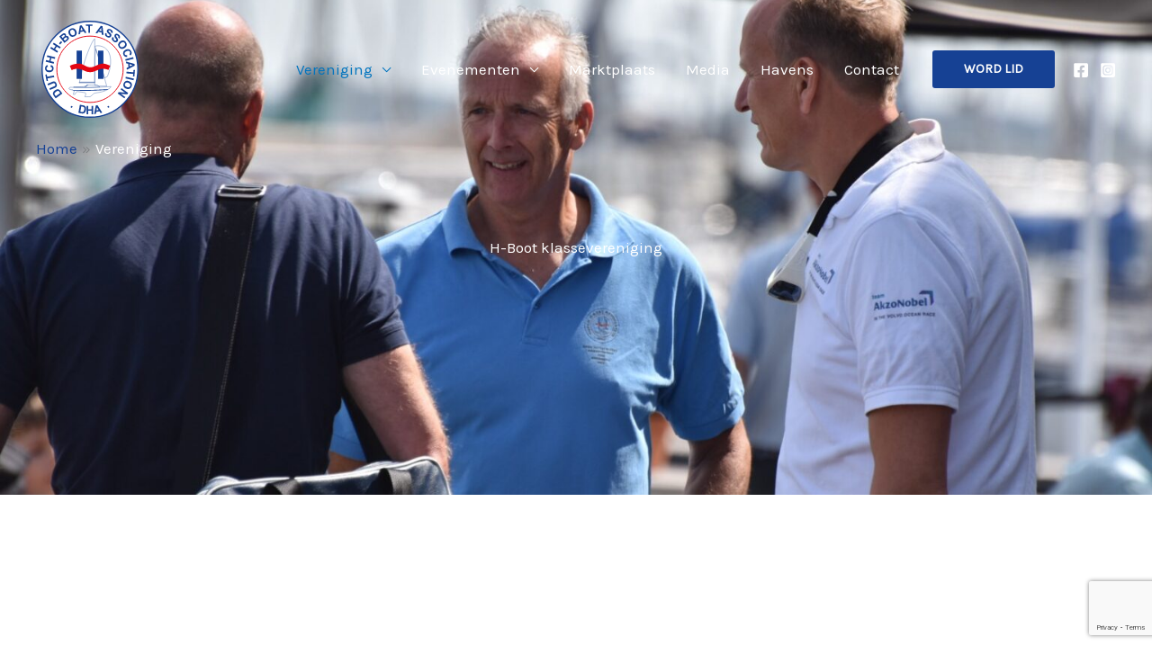

--- FILE ---
content_type: text/html; charset=utf-8
request_url: https://www.google.com/recaptcha/api2/anchor?ar=1&k=6Lcn7N8gAAAAAJ7hzaaMOLzhI5WumzQ7HqV_oIiM&co=aHR0cHM6Ly93d3cuaC1ib290Lm5sOjQ0Mw..&hl=en&v=N67nZn4AqZkNcbeMu4prBgzg&size=invisible&anchor-ms=20000&execute-ms=30000&cb=59qxyiur0xsk
body_size: 48471
content:
<!DOCTYPE HTML><html dir="ltr" lang="en"><head><meta http-equiv="Content-Type" content="text/html; charset=UTF-8">
<meta http-equiv="X-UA-Compatible" content="IE=edge">
<title>reCAPTCHA</title>
<style type="text/css">
/* cyrillic-ext */
@font-face {
  font-family: 'Roboto';
  font-style: normal;
  font-weight: 400;
  font-stretch: 100%;
  src: url(//fonts.gstatic.com/s/roboto/v48/KFO7CnqEu92Fr1ME7kSn66aGLdTylUAMa3GUBHMdazTgWw.woff2) format('woff2');
  unicode-range: U+0460-052F, U+1C80-1C8A, U+20B4, U+2DE0-2DFF, U+A640-A69F, U+FE2E-FE2F;
}
/* cyrillic */
@font-face {
  font-family: 'Roboto';
  font-style: normal;
  font-weight: 400;
  font-stretch: 100%;
  src: url(//fonts.gstatic.com/s/roboto/v48/KFO7CnqEu92Fr1ME7kSn66aGLdTylUAMa3iUBHMdazTgWw.woff2) format('woff2');
  unicode-range: U+0301, U+0400-045F, U+0490-0491, U+04B0-04B1, U+2116;
}
/* greek-ext */
@font-face {
  font-family: 'Roboto';
  font-style: normal;
  font-weight: 400;
  font-stretch: 100%;
  src: url(//fonts.gstatic.com/s/roboto/v48/KFO7CnqEu92Fr1ME7kSn66aGLdTylUAMa3CUBHMdazTgWw.woff2) format('woff2');
  unicode-range: U+1F00-1FFF;
}
/* greek */
@font-face {
  font-family: 'Roboto';
  font-style: normal;
  font-weight: 400;
  font-stretch: 100%;
  src: url(//fonts.gstatic.com/s/roboto/v48/KFO7CnqEu92Fr1ME7kSn66aGLdTylUAMa3-UBHMdazTgWw.woff2) format('woff2');
  unicode-range: U+0370-0377, U+037A-037F, U+0384-038A, U+038C, U+038E-03A1, U+03A3-03FF;
}
/* math */
@font-face {
  font-family: 'Roboto';
  font-style: normal;
  font-weight: 400;
  font-stretch: 100%;
  src: url(//fonts.gstatic.com/s/roboto/v48/KFO7CnqEu92Fr1ME7kSn66aGLdTylUAMawCUBHMdazTgWw.woff2) format('woff2');
  unicode-range: U+0302-0303, U+0305, U+0307-0308, U+0310, U+0312, U+0315, U+031A, U+0326-0327, U+032C, U+032F-0330, U+0332-0333, U+0338, U+033A, U+0346, U+034D, U+0391-03A1, U+03A3-03A9, U+03B1-03C9, U+03D1, U+03D5-03D6, U+03F0-03F1, U+03F4-03F5, U+2016-2017, U+2034-2038, U+203C, U+2040, U+2043, U+2047, U+2050, U+2057, U+205F, U+2070-2071, U+2074-208E, U+2090-209C, U+20D0-20DC, U+20E1, U+20E5-20EF, U+2100-2112, U+2114-2115, U+2117-2121, U+2123-214F, U+2190, U+2192, U+2194-21AE, U+21B0-21E5, U+21F1-21F2, U+21F4-2211, U+2213-2214, U+2216-22FF, U+2308-230B, U+2310, U+2319, U+231C-2321, U+2336-237A, U+237C, U+2395, U+239B-23B7, U+23D0, U+23DC-23E1, U+2474-2475, U+25AF, U+25B3, U+25B7, U+25BD, U+25C1, U+25CA, U+25CC, U+25FB, U+266D-266F, U+27C0-27FF, U+2900-2AFF, U+2B0E-2B11, U+2B30-2B4C, U+2BFE, U+3030, U+FF5B, U+FF5D, U+1D400-1D7FF, U+1EE00-1EEFF;
}
/* symbols */
@font-face {
  font-family: 'Roboto';
  font-style: normal;
  font-weight: 400;
  font-stretch: 100%;
  src: url(//fonts.gstatic.com/s/roboto/v48/KFO7CnqEu92Fr1ME7kSn66aGLdTylUAMaxKUBHMdazTgWw.woff2) format('woff2');
  unicode-range: U+0001-000C, U+000E-001F, U+007F-009F, U+20DD-20E0, U+20E2-20E4, U+2150-218F, U+2190, U+2192, U+2194-2199, U+21AF, U+21E6-21F0, U+21F3, U+2218-2219, U+2299, U+22C4-22C6, U+2300-243F, U+2440-244A, U+2460-24FF, U+25A0-27BF, U+2800-28FF, U+2921-2922, U+2981, U+29BF, U+29EB, U+2B00-2BFF, U+4DC0-4DFF, U+FFF9-FFFB, U+10140-1018E, U+10190-1019C, U+101A0, U+101D0-101FD, U+102E0-102FB, U+10E60-10E7E, U+1D2C0-1D2D3, U+1D2E0-1D37F, U+1F000-1F0FF, U+1F100-1F1AD, U+1F1E6-1F1FF, U+1F30D-1F30F, U+1F315, U+1F31C, U+1F31E, U+1F320-1F32C, U+1F336, U+1F378, U+1F37D, U+1F382, U+1F393-1F39F, U+1F3A7-1F3A8, U+1F3AC-1F3AF, U+1F3C2, U+1F3C4-1F3C6, U+1F3CA-1F3CE, U+1F3D4-1F3E0, U+1F3ED, U+1F3F1-1F3F3, U+1F3F5-1F3F7, U+1F408, U+1F415, U+1F41F, U+1F426, U+1F43F, U+1F441-1F442, U+1F444, U+1F446-1F449, U+1F44C-1F44E, U+1F453, U+1F46A, U+1F47D, U+1F4A3, U+1F4B0, U+1F4B3, U+1F4B9, U+1F4BB, U+1F4BF, U+1F4C8-1F4CB, U+1F4D6, U+1F4DA, U+1F4DF, U+1F4E3-1F4E6, U+1F4EA-1F4ED, U+1F4F7, U+1F4F9-1F4FB, U+1F4FD-1F4FE, U+1F503, U+1F507-1F50B, U+1F50D, U+1F512-1F513, U+1F53E-1F54A, U+1F54F-1F5FA, U+1F610, U+1F650-1F67F, U+1F687, U+1F68D, U+1F691, U+1F694, U+1F698, U+1F6AD, U+1F6B2, U+1F6B9-1F6BA, U+1F6BC, U+1F6C6-1F6CF, U+1F6D3-1F6D7, U+1F6E0-1F6EA, U+1F6F0-1F6F3, U+1F6F7-1F6FC, U+1F700-1F7FF, U+1F800-1F80B, U+1F810-1F847, U+1F850-1F859, U+1F860-1F887, U+1F890-1F8AD, U+1F8B0-1F8BB, U+1F8C0-1F8C1, U+1F900-1F90B, U+1F93B, U+1F946, U+1F984, U+1F996, U+1F9E9, U+1FA00-1FA6F, U+1FA70-1FA7C, U+1FA80-1FA89, U+1FA8F-1FAC6, U+1FACE-1FADC, U+1FADF-1FAE9, U+1FAF0-1FAF8, U+1FB00-1FBFF;
}
/* vietnamese */
@font-face {
  font-family: 'Roboto';
  font-style: normal;
  font-weight: 400;
  font-stretch: 100%;
  src: url(//fonts.gstatic.com/s/roboto/v48/KFO7CnqEu92Fr1ME7kSn66aGLdTylUAMa3OUBHMdazTgWw.woff2) format('woff2');
  unicode-range: U+0102-0103, U+0110-0111, U+0128-0129, U+0168-0169, U+01A0-01A1, U+01AF-01B0, U+0300-0301, U+0303-0304, U+0308-0309, U+0323, U+0329, U+1EA0-1EF9, U+20AB;
}
/* latin-ext */
@font-face {
  font-family: 'Roboto';
  font-style: normal;
  font-weight: 400;
  font-stretch: 100%;
  src: url(//fonts.gstatic.com/s/roboto/v48/KFO7CnqEu92Fr1ME7kSn66aGLdTylUAMa3KUBHMdazTgWw.woff2) format('woff2');
  unicode-range: U+0100-02BA, U+02BD-02C5, U+02C7-02CC, U+02CE-02D7, U+02DD-02FF, U+0304, U+0308, U+0329, U+1D00-1DBF, U+1E00-1E9F, U+1EF2-1EFF, U+2020, U+20A0-20AB, U+20AD-20C0, U+2113, U+2C60-2C7F, U+A720-A7FF;
}
/* latin */
@font-face {
  font-family: 'Roboto';
  font-style: normal;
  font-weight: 400;
  font-stretch: 100%;
  src: url(//fonts.gstatic.com/s/roboto/v48/KFO7CnqEu92Fr1ME7kSn66aGLdTylUAMa3yUBHMdazQ.woff2) format('woff2');
  unicode-range: U+0000-00FF, U+0131, U+0152-0153, U+02BB-02BC, U+02C6, U+02DA, U+02DC, U+0304, U+0308, U+0329, U+2000-206F, U+20AC, U+2122, U+2191, U+2193, U+2212, U+2215, U+FEFF, U+FFFD;
}
/* cyrillic-ext */
@font-face {
  font-family: 'Roboto';
  font-style: normal;
  font-weight: 500;
  font-stretch: 100%;
  src: url(//fonts.gstatic.com/s/roboto/v48/KFO7CnqEu92Fr1ME7kSn66aGLdTylUAMa3GUBHMdazTgWw.woff2) format('woff2');
  unicode-range: U+0460-052F, U+1C80-1C8A, U+20B4, U+2DE0-2DFF, U+A640-A69F, U+FE2E-FE2F;
}
/* cyrillic */
@font-face {
  font-family: 'Roboto';
  font-style: normal;
  font-weight: 500;
  font-stretch: 100%;
  src: url(//fonts.gstatic.com/s/roboto/v48/KFO7CnqEu92Fr1ME7kSn66aGLdTylUAMa3iUBHMdazTgWw.woff2) format('woff2');
  unicode-range: U+0301, U+0400-045F, U+0490-0491, U+04B0-04B1, U+2116;
}
/* greek-ext */
@font-face {
  font-family: 'Roboto';
  font-style: normal;
  font-weight: 500;
  font-stretch: 100%;
  src: url(//fonts.gstatic.com/s/roboto/v48/KFO7CnqEu92Fr1ME7kSn66aGLdTylUAMa3CUBHMdazTgWw.woff2) format('woff2');
  unicode-range: U+1F00-1FFF;
}
/* greek */
@font-face {
  font-family: 'Roboto';
  font-style: normal;
  font-weight: 500;
  font-stretch: 100%;
  src: url(//fonts.gstatic.com/s/roboto/v48/KFO7CnqEu92Fr1ME7kSn66aGLdTylUAMa3-UBHMdazTgWw.woff2) format('woff2');
  unicode-range: U+0370-0377, U+037A-037F, U+0384-038A, U+038C, U+038E-03A1, U+03A3-03FF;
}
/* math */
@font-face {
  font-family: 'Roboto';
  font-style: normal;
  font-weight: 500;
  font-stretch: 100%;
  src: url(//fonts.gstatic.com/s/roboto/v48/KFO7CnqEu92Fr1ME7kSn66aGLdTylUAMawCUBHMdazTgWw.woff2) format('woff2');
  unicode-range: U+0302-0303, U+0305, U+0307-0308, U+0310, U+0312, U+0315, U+031A, U+0326-0327, U+032C, U+032F-0330, U+0332-0333, U+0338, U+033A, U+0346, U+034D, U+0391-03A1, U+03A3-03A9, U+03B1-03C9, U+03D1, U+03D5-03D6, U+03F0-03F1, U+03F4-03F5, U+2016-2017, U+2034-2038, U+203C, U+2040, U+2043, U+2047, U+2050, U+2057, U+205F, U+2070-2071, U+2074-208E, U+2090-209C, U+20D0-20DC, U+20E1, U+20E5-20EF, U+2100-2112, U+2114-2115, U+2117-2121, U+2123-214F, U+2190, U+2192, U+2194-21AE, U+21B0-21E5, U+21F1-21F2, U+21F4-2211, U+2213-2214, U+2216-22FF, U+2308-230B, U+2310, U+2319, U+231C-2321, U+2336-237A, U+237C, U+2395, U+239B-23B7, U+23D0, U+23DC-23E1, U+2474-2475, U+25AF, U+25B3, U+25B7, U+25BD, U+25C1, U+25CA, U+25CC, U+25FB, U+266D-266F, U+27C0-27FF, U+2900-2AFF, U+2B0E-2B11, U+2B30-2B4C, U+2BFE, U+3030, U+FF5B, U+FF5D, U+1D400-1D7FF, U+1EE00-1EEFF;
}
/* symbols */
@font-face {
  font-family: 'Roboto';
  font-style: normal;
  font-weight: 500;
  font-stretch: 100%;
  src: url(//fonts.gstatic.com/s/roboto/v48/KFO7CnqEu92Fr1ME7kSn66aGLdTylUAMaxKUBHMdazTgWw.woff2) format('woff2');
  unicode-range: U+0001-000C, U+000E-001F, U+007F-009F, U+20DD-20E0, U+20E2-20E4, U+2150-218F, U+2190, U+2192, U+2194-2199, U+21AF, U+21E6-21F0, U+21F3, U+2218-2219, U+2299, U+22C4-22C6, U+2300-243F, U+2440-244A, U+2460-24FF, U+25A0-27BF, U+2800-28FF, U+2921-2922, U+2981, U+29BF, U+29EB, U+2B00-2BFF, U+4DC0-4DFF, U+FFF9-FFFB, U+10140-1018E, U+10190-1019C, U+101A0, U+101D0-101FD, U+102E0-102FB, U+10E60-10E7E, U+1D2C0-1D2D3, U+1D2E0-1D37F, U+1F000-1F0FF, U+1F100-1F1AD, U+1F1E6-1F1FF, U+1F30D-1F30F, U+1F315, U+1F31C, U+1F31E, U+1F320-1F32C, U+1F336, U+1F378, U+1F37D, U+1F382, U+1F393-1F39F, U+1F3A7-1F3A8, U+1F3AC-1F3AF, U+1F3C2, U+1F3C4-1F3C6, U+1F3CA-1F3CE, U+1F3D4-1F3E0, U+1F3ED, U+1F3F1-1F3F3, U+1F3F5-1F3F7, U+1F408, U+1F415, U+1F41F, U+1F426, U+1F43F, U+1F441-1F442, U+1F444, U+1F446-1F449, U+1F44C-1F44E, U+1F453, U+1F46A, U+1F47D, U+1F4A3, U+1F4B0, U+1F4B3, U+1F4B9, U+1F4BB, U+1F4BF, U+1F4C8-1F4CB, U+1F4D6, U+1F4DA, U+1F4DF, U+1F4E3-1F4E6, U+1F4EA-1F4ED, U+1F4F7, U+1F4F9-1F4FB, U+1F4FD-1F4FE, U+1F503, U+1F507-1F50B, U+1F50D, U+1F512-1F513, U+1F53E-1F54A, U+1F54F-1F5FA, U+1F610, U+1F650-1F67F, U+1F687, U+1F68D, U+1F691, U+1F694, U+1F698, U+1F6AD, U+1F6B2, U+1F6B9-1F6BA, U+1F6BC, U+1F6C6-1F6CF, U+1F6D3-1F6D7, U+1F6E0-1F6EA, U+1F6F0-1F6F3, U+1F6F7-1F6FC, U+1F700-1F7FF, U+1F800-1F80B, U+1F810-1F847, U+1F850-1F859, U+1F860-1F887, U+1F890-1F8AD, U+1F8B0-1F8BB, U+1F8C0-1F8C1, U+1F900-1F90B, U+1F93B, U+1F946, U+1F984, U+1F996, U+1F9E9, U+1FA00-1FA6F, U+1FA70-1FA7C, U+1FA80-1FA89, U+1FA8F-1FAC6, U+1FACE-1FADC, U+1FADF-1FAE9, U+1FAF0-1FAF8, U+1FB00-1FBFF;
}
/* vietnamese */
@font-face {
  font-family: 'Roboto';
  font-style: normal;
  font-weight: 500;
  font-stretch: 100%;
  src: url(//fonts.gstatic.com/s/roboto/v48/KFO7CnqEu92Fr1ME7kSn66aGLdTylUAMa3OUBHMdazTgWw.woff2) format('woff2');
  unicode-range: U+0102-0103, U+0110-0111, U+0128-0129, U+0168-0169, U+01A0-01A1, U+01AF-01B0, U+0300-0301, U+0303-0304, U+0308-0309, U+0323, U+0329, U+1EA0-1EF9, U+20AB;
}
/* latin-ext */
@font-face {
  font-family: 'Roboto';
  font-style: normal;
  font-weight: 500;
  font-stretch: 100%;
  src: url(//fonts.gstatic.com/s/roboto/v48/KFO7CnqEu92Fr1ME7kSn66aGLdTylUAMa3KUBHMdazTgWw.woff2) format('woff2');
  unicode-range: U+0100-02BA, U+02BD-02C5, U+02C7-02CC, U+02CE-02D7, U+02DD-02FF, U+0304, U+0308, U+0329, U+1D00-1DBF, U+1E00-1E9F, U+1EF2-1EFF, U+2020, U+20A0-20AB, U+20AD-20C0, U+2113, U+2C60-2C7F, U+A720-A7FF;
}
/* latin */
@font-face {
  font-family: 'Roboto';
  font-style: normal;
  font-weight: 500;
  font-stretch: 100%;
  src: url(//fonts.gstatic.com/s/roboto/v48/KFO7CnqEu92Fr1ME7kSn66aGLdTylUAMa3yUBHMdazQ.woff2) format('woff2');
  unicode-range: U+0000-00FF, U+0131, U+0152-0153, U+02BB-02BC, U+02C6, U+02DA, U+02DC, U+0304, U+0308, U+0329, U+2000-206F, U+20AC, U+2122, U+2191, U+2193, U+2212, U+2215, U+FEFF, U+FFFD;
}
/* cyrillic-ext */
@font-face {
  font-family: 'Roboto';
  font-style: normal;
  font-weight: 900;
  font-stretch: 100%;
  src: url(//fonts.gstatic.com/s/roboto/v48/KFO7CnqEu92Fr1ME7kSn66aGLdTylUAMa3GUBHMdazTgWw.woff2) format('woff2');
  unicode-range: U+0460-052F, U+1C80-1C8A, U+20B4, U+2DE0-2DFF, U+A640-A69F, U+FE2E-FE2F;
}
/* cyrillic */
@font-face {
  font-family: 'Roboto';
  font-style: normal;
  font-weight: 900;
  font-stretch: 100%;
  src: url(//fonts.gstatic.com/s/roboto/v48/KFO7CnqEu92Fr1ME7kSn66aGLdTylUAMa3iUBHMdazTgWw.woff2) format('woff2');
  unicode-range: U+0301, U+0400-045F, U+0490-0491, U+04B0-04B1, U+2116;
}
/* greek-ext */
@font-face {
  font-family: 'Roboto';
  font-style: normal;
  font-weight: 900;
  font-stretch: 100%;
  src: url(//fonts.gstatic.com/s/roboto/v48/KFO7CnqEu92Fr1ME7kSn66aGLdTylUAMa3CUBHMdazTgWw.woff2) format('woff2');
  unicode-range: U+1F00-1FFF;
}
/* greek */
@font-face {
  font-family: 'Roboto';
  font-style: normal;
  font-weight: 900;
  font-stretch: 100%;
  src: url(//fonts.gstatic.com/s/roboto/v48/KFO7CnqEu92Fr1ME7kSn66aGLdTylUAMa3-UBHMdazTgWw.woff2) format('woff2');
  unicode-range: U+0370-0377, U+037A-037F, U+0384-038A, U+038C, U+038E-03A1, U+03A3-03FF;
}
/* math */
@font-face {
  font-family: 'Roboto';
  font-style: normal;
  font-weight: 900;
  font-stretch: 100%;
  src: url(//fonts.gstatic.com/s/roboto/v48/KFO7CnqEu92Fr1ME7kSn66aGLdTylUAMawCUBHMdazTgWw.woff2) format('woff2');
  unicode-range: U+0302-0303, U+0305, U+0307-0308, U+0310, U+0312, U+0315, U+031A, U+0326-0327, U+032C, U+032F-0330, U+0332-0333, U+0338, U+033A, U+0346, U+034D, U+0391-03A1, U+03A3-03A9, U+03B1-03C9, U+03D1, U+03D5-03D6, U+03F0-03F1, U+03F4-03F5, U+2016-2017, U+2034-2038, U+203C, U+2040, U+2043, U+2047, U+2050, U+2057, U+205F, U+2070-2071, U+2074-208E, U+2090-209C, U+20D0-20DC, U+20E1, U+20E5-20EF, U+2100-2112, U+2114-2115, U+2117-2121, U+2123-214F, U+2190, U+2192, U+2194-21AE, U+21B0-21E5, U+21F1-21F2, U+21F4-2211, U+2213-2214, U+2216-22FF, U+2308-230B, U+2310, U+2319, U+231C-2321, U+2336-237A, U+237C, U+2395, U+239B-23B7, U+23D0, U+23DC-23E1, U+2474-2475, U+25AF, U+25B3, U+25B7, U+25BD, U+25C1, U+25CA, U+25CC, U+25FB, U+266D-266F, U+27C0-27FF, U+2900-2AFF, U+2B0E-2B11, U+2B30-2B4C, U+2BFE, U+3030, U+FF5B, U+FF5D, U+1D400-1D7FF, U+1EE00-1EEFF;
}
/* symbols */
@font-face {
  font-family: 'Roboto';
  font-style: normal;
  font-weight: 900;
  font-stretch: 100%;
  src: url(//fonts.gstatic.com/s/roboto/v48/KFO7CnqEu92Fr1ME7kSn66aGLdTylUAMaxKUBHMdazTgWw.woff2) format('woff2');
  unicode-range: U+0001-000C, U+000E-001F, U+007F-009F, U+20DD-20E0, U+20E2-20E4, U+2150-218F, U+2190, U+2192, U+2194-2199, U+21AF, U+21E6-21F0, U+21F3, U+2218-2219, U+2299, U+22C4-22C6, U+2300-243F, U+2440-244A, U+2460-24FF, U+25A0-27BF, U+2800-28FF, U+2921-2922, U+2981, U+29BF, U+29EB, U+2B00-2BFF, U+4DC0-4DFF, U+FFF9-FFFB, U+10140-1018E, U+10190-1019C, U+101A0, U+101D0-101FD, U+102E0-102FB, U+10E60-10E7E, U+1D2C0-1D2D3, U+1D2E0-1D37F, U+1F000-1F0FF, U+1F100-1F1AD, U+1F1E6-1F1FF, U+1F30D-1F30F, U+1F315, U+1F31C, U+1F31E, U+1F320-1F32C, U+1F336, U+1F378, U+1F37D, U+1F382, U+1F393-1F39F, U+1F3A7-1F3A8, U+1F3AC-1F3AF, U+1F3C2, U+1F3C4-1F3C6, U+1F3CA-1F3CE, U+1F3D4-1F3E0, U+1F3ED, U+1F3F1-1F3F3, U+1F3F5-1F3F7, U+1F408, U+1F415, U+1F41F, U+1F426, U+1F43F, U+1F441-1F442, U+1F444, U+1F446-1F449, U+1F44C-1F44E, U+1F453, U+1F46A, U+1F47D, U+1F4A3, U+1F4B0, U+1F4B3, U+1F4B9, U+1F4BB, U+1F4BF, U+1F4C8-1F4CB, U+1F4D6, U+1F4DA, U+1F4DF, U+1F4E3-1F4E6, U+1F4EA-1F4ED, U+1F4F7, U+1F4F9-1F4FB, U+1F4FD-1F4FE, U+1F503, U+1F507-1F50B, U+1F50D, U+1F512-1F513, U+1F53E-1F54A, U+1F54F-1F5FA, U+1F610, U+1F650-1F67F, U+1F687, U+1F68D, U+1F691, U+1F694, U+1F698, U+1F6AD, U+1F6B2, U+1F6B9-1F6BA, U+1F6BC, U+1F6C6-1F6CF, U+1F6D3-1F6D7, U+1F6E0-1F6EA, U+1F6F0-1F6F3, U+1F6F7-1F6FC, U+1F700-1F7FF, U+1F800-1F80B, U+1F810-1F847, U+1F850-1F859, U+1F860-1F887, U+1F890-1F8AD, U+1F8B0-1F8BB, U+1F8C0-1F8C1, U+1F900-1F90B, U+1F93B, U+1F946, U+1F984, U+1F996, U+1F9E9, U+1FA00-1FA6F, U+1FA70-1FA7C, U+1FA80-1FA89, U+1FA8F-1FAC6, U+1FACE-1FADC, U+1FADF-1FAE9, U+1FAF0-1FAF8, U+1FB00-1FBFF;
}
/* vietnamese */
@font-face {
  font-family: 'Roboto';
  font-style: normal;
  font-weight: 900;
  font-stretch: 100%;
  src: url(//fonts.gstatic.com/s/roboto/v48/KFO7CnqEu92Fr1ME7kSn66aGLdTylUAMa3OUBHMdazTgWw.woff2) format('woff2');
  unicode-range: U+0102-0103, U+0110-0111, U+0128-0129, U+0168-0169, U+01A0-01A1, U+01AF-01B0, U+0300-0301, U+0303-0304, U+0308-0309, U+0323, U+0329, U+1EA0-1EF9, U+20AB;
}
/* latin-ext */
@font-face {
  font-family: 'Roboto';
  font-style: normal;
  font-weight: 900;
  font-stretch: 100%;
  src: url(//fonts.gstatic.com/s/roboto/v48/KFO7CnqEu92Fr1ME7kSn66aGLdTylUAMa3KUBHMdazTgWw.woff2) format('woff2');
  unicode-range: U+0100-02BA, U+02BD-02C5, U+02C7-02CC, U+02CE-02D7, U+02DD-02FF, U+0304, U+0308, U+0329, U+1D00-1DBF, U+1E00-1E9F, U+1EF2-1EFF, U+2020, U+20A0-20AB, U+20AD-20C0, U+2113, U+2C60-2C7F, U+A720-A7FF;
}
/* latin */
@font-face {
  font-family: 'Roboto';
  font-style: normal;
  font-weight: 900;
  font-stretch: 100%;
  src: url(//fonts.gstatic.com/s/roboto/v48/KFO7CnqEu92Fr1ME7kSn66aGLdTylUAMa3yUBHMdazQ.woff2) format('woff2');
  unicode-range: U+0000-00FF, U+0131, U+0152-0153, U+02BB-02BC, U+02C6, U+02DA, U+02DC, U+0304, U+0308, U+0329, U+2000-206F, U+20AC, U+2122, U+2191, U+2193, U+2212, U+2215, U+FEFF, U+FFFD;
}

</style>
<link rel="stylesheet" type="text/css" href="https://www.gstatic.com/recaptcha/releases/N67nZn4AqZkNcbeMu4prBgzg/styles__ltr.css">
<script nonce="ev_U0xv5GSpsVAqRan2Brw" type="text/javascript">window['__recaptcha_api'] = 'https://www.google.com/recaptcha/api2/';</script>
<script type="text/javascript" src="https://www.gstatic.com/recaptcha/releases/N67nZn4AqZkNcbeMu4prBgzg/recaptcha__en.js" nonce="ev_U0xv5GSpsVAqRan2Brw">
      
    </script></head>
<body><div id="rc-anchor-alert" class="rc-anchor-alert"></div>
<input type="hidden" id="recaptcha-token" value="[base64]">
<script type="text/javascript" nonce="ev_U0xv5GSpsVAqRan2Brw">
      recaptcha.anchor.Main.init("[\x22ainput\x22,[\x22bgdata\x22,\x22\x22,\[base64]/[base64]/[base64]/bmV3IHJbeF0oY1swXSk6RT09Mj9uZXcgclt4XShjWzBdLGNbMV0pOkU9PTM/bmV3IHJbeF0oY1swXSxjWzFdLGNbMl0pOkU9PTQ/[base64]/[base64]/[base64]/[base64]/[base64]/[base64]/[base64]/[base64]\x22,\[base64]\\u003d\\u003d\x22,\x22wqdZw5rDusOxw4vDicKGwqcaw6tzw4rDg8KSURvCnMODOcOlwo9TRcKnVBs4w5tgw5jCh8KrERJowosBw4XClHVKw6BYLS1DLMKqLBfClsOAwqDDtGzCoyUkVGoWIcKWdMOowqXDqxZYdFPClsOfDcOhVnp1BSFJw6/CnXMND3oKw5DDt8OMw6hVwrjDsXIkWwkww4nDpSUmwr/[base64]/DhcOKJcOZA8OxI1ctUSprwpHCnsOlwqp8U8OFwqwhw5cow7/CvMOXGxNxIGbCkcObw5HCvHjDtMOebMKJFsOKZybCsMK7a8OJBMKLeS7DlRoFTUDCoMOjNcK9w6PDpsKCMMOGw7MOw7ISwovDjRxxXwHDuWHCiQZVHMOBd8KTX8OpIcKuIMKrwo80w4jDrBLCjsOeSMOxwqLCvVbCn8O+w5wwbFYAw74bwp7ClzrCrg/[base64]/[base64]/Dq8O7YMO+AwBKF3/CmsKowrEnwoPDnMKZw60WVARHc3U0w4pnD8OfwrQEfsKAYDEew5vCsMOuw4TCvUkkwoRQwofDlCjCryUhFcO5w7DDrsKHw69UHijCqRvDlsOKwop3w7o7w7Bcw5s9wpc2WQ/Cvm5ISCMEEsKZWT/DvMOkIw/Cj1EVNFZUw4NCwqTCnylDwpBQGTHCmwFuw6HDgwM1w6PDrXPCmzJYIMOow7jDinspwp/DlXFew5xoOsKCa8KnVMKYCMKiKcKTA0crw71/w4jCkgQ7NDgewqbClMKmLzl3wr3Dpkwhwo83w5XCvAbCkQXCgizDqcOnbsKlw5VbwqA5w54jC8O1woPCq1UvTMOTXHXDpXLDoMOEdyfDlDFpW2BGZ8KxAj4pwq8GwpzDhnppw6XDl8Kjw6rCrwEGJcKKwrjDv8OVwpp5wqgpH0gIQRjCsz/DgSfDjWzCksKxO8Kawr3DmADCnkovw707J8KwH2/[base64]/CqMOBUMK3CWDDq8KALE/CqyoSAC4qZ8KAwrTDt8KNwobDp3U+JcKvA3rCkWwSwqV0wqTCqsK8ISdSBsK5TsO0TxfDhy/DicO3OnRQVF8/[base64]/ChGcBw5rDpkvDtsOxwqjDrsKoHcKqW3lQw5nDihIYOsKuwrohwrYFw6JWDBMpc8Kuw4NVMWlowolQworClC0WcMOWJhsCJ2HCnnDDoiRqwrJCw5LDusOGOMKaVlUAb8OAEsOmwrkOw7dMQQTCkXYiJsOEHz3CgSDCvsK0wrApYMOuV8OLw50Vwrdww4/[base64]/DgcKew4wYw6LDunLDiWwXwpPDlEk6wpHCnsOJAcKdw5DDv8KQEDgQwr3CgEIdKsOEw5cmHsOdw5kkeyxpLMKRDsKrdG3Cpx1RwqUMw4nDl8K2w7ckRMO7w5/CqMOdwp/DnSDDv0oxwozCvsK3w4DDjcKHFsOkwqYtXShEUcOmwrnCug8jJQrCjcO8Rnptw6rDtzZuwpBCVcKdF8KQXsOwZDoqYcONw4bCvRU9w5pWHsO9wqBCTU3Di8KnwqfCrMOMeMO8dVHDmAl7wqIZw5NOOTPCgsKtHMKZw5wof8OxUEPCssOewo3CjhM/w5R2XMKkwrtGbMKAbmRAw4AfwpzClsKGwoJgwo5twpUoZ3jClsKMwpDCucKzwrt8BMOOw4fCj3kjwozDkMOQwoDDolAaM8KEwrUmLjcKA8KHw6fCjcKQwr4YEnBlw4oDw67ChgDCnAZxfsOuw6XCmgjCkMK1PcO0e8KuwqJMwq0/ORQow6XCqnnCmcO1NsOVw4t+w7BXEcOHwq1/wr7DnxBdNwMDRHdlw4J+fsOsw7Blw6/[base64]/T8K6w6TDvltyA8OwXsKWUGXClx10wpNjw43CvngNTSIRw4fCl09/wpIuI8KcFMK7Ins/OTU5wonCnUAkwrjCgVXDrzXCocKoVirCh1BeLcOAw69tw7UNPcO8VWkNTcOTQ8OZw6J3w7UrOk5ldcO4w6nCr8ONIcOdHh3Co8O5D8KswojCuMO1w4kHwoDDmcOpwqRENTQ/w6/Dg8O4TS3DmMOsXsOlwrwkRMOwTENRQzzDrsKdbsKkwqTCtcO/ZlfCrynDhnbCpzdEQcOXVsO4wpLDg8Kpw7FOwr1ZVk1IDcOuwoIyPMOncy3Ci8K9cVbDthYZXVZ7KknCp8Kjwoo4KxrCvMKkRmzDgy/CnsK+w51YCsOzwqrCn8OJQMO3Gh/Dr8Kzwp5OwqHCpsKOwpDDtnDCn1wLw7wLwqYTw6DCnsKDwofDocOeVMKLMMOxw7lswqfDs8KOwqtRw6PDpgdkIcKxOcOvR3rCvcKwMEbCtMOhwpQyw7BDwpAUJ8OqN8K1wrwbwojCrX3DrsO0wrfCosOaSD0aw4dTfsKnKsOMbcK6TcK5QSvCjzUjwp/DqsOawqzCnEBJScKZbxsQSMOpw7Ajwq14KGDDowpYw5R+w43Ck8OPw7gICcOswqLCiMO0dGfClMKJw7s6wp5+w4MuPsKFw5VPwoFzBiHDgBHCk8K7w4ghw4waw57CmcKHB8K/Xw7DhsOBRcOzeGDCvMKeIjbDgUVYZj3DuDjDpEobYMOVDsKjwo7DrcKjfcOuwqoswrclTHUiwpA/w5jCoMKxfcKEw5k7wqkrDMKrwrrCgcKzw60uCsKQw455wpbCoWDCosOxw6vCt8KKw6poFMKud8Kdw7XDsjbCoMKWwoE/LiEUb0TCmcKMUGYHFcKeRUXCvsODwprDvzUlw53Dm1jCvlHCuD9FasKgwrfCqlJRwqDCkCJuwrfCkE3ClsKCAVwbwofDusKTw7HCmgXCgcODGMKNXCZQAApvSsOhwr3Dv0NbHzjDtMOQwrjCtsKhY8KMw41ecWLCgMOdZicRwrPCscKnw7x7w6Naw43CrcORanQ/WcOKIMOtw7/CpMOxccKWw5MCY8KWwpzDsnlbM8K9UMOuJcOYJMKgawjDvsOWXHdFFT8RwpVmFAVZDMKcwqJFYwRqw4IMw4PCix/Dq0F6wq5IXWnCocKewr8RN8KowpIRw6jCtg/[base64]/[base64]/Di8Otw4DDlcKmUjjDuzsOf3xfBT4cwpZNwqkXwop+w7dfAwzCkg/ChMO7wpkewrpPw4bCrEcSw6rCszvDmcK6wpXCp3LDhRDCsMKHNR9AC8Onw5hgwrrCmcOTwpN3wpYlw40JaMK/wqnDr8KSJCfCvcOLwo1ow4LDlxdbwqnDkcOmf3gbQU7CizV8PcOQd2XCocKGwojCkHfCpcOnw47Cj8KvwpsSacOVZsKZGcOewonDul9wwqNYwqPCoWQ9C8KfZsKKcj7CpXcBNMK1wrrDnsOpOmkFL2XCgkvDpFrDnHscG8OsQ8K/d3jCsirDhQ/Cl0/DicOrdcO5w7DCgMKgwrJQCGHDtMOcNMKowpfCucKNZcKSYR4KYGzDq8KuGsO1HQtxw5hQw6/DsD80w4zDq8KBwpQ5woAMD3sRLjFMwohBwq3CrD8XGMKsw5LCgX0SLibDpSxdLMK1dMOxW2rDi8OEwrBKLMKsLAgAw4oDw4zCgMO2LR/DqXHDr8K1QGgQw7bCo8KBw7XCqcK9wovCvVhhwrfDmjjCuMOCEXhfWigEworCtMOLw7PCg8KSw6MeXS8kX2oywr3CqBbDsHbCnMKjwojDosKMF27Dl2XCg8OSw5fDg8KKwpMKEyLClDoKHAbCncOeNEvCvV7CpsO1wpPCrldhdDh0wr/DtHbCnxpnEFc8w7DCrg99eRxgMcKff8KQAAnDg8OZXsOfw556YGZNw6nCvMOfK8OiDxIIGsOHw5XCkhHCnUc7wqDDgsOvwofCrcO9w7DCssK/wrsZw5HCj8K7B8KJwqHChiR8woIOVXvCgsKVwqnDm8KCCcOPbU/DosOMURrDi1/[base64]/LW7DhsKQw5wlw6/Cjh9sWMOkMcKyw5pYwq4dYBfDv8OKwpXDuSBpw7TCsGMHw6PDq2cGw73Cmkxtw4Y8BC3CvVvCmcKcwo3Ch8OEwq9Ww57CgcK1UlvDsMKKdMKkwpxGwrIhw4vCqD8XwqMYwovCrgtUw7TCo8OswppvGSvCrSFSw5HCiELDgCfCucOyBcK5UsK0wp/[base64]/DjcKKfMKhwrbClMOiCFLCgsKGfVTDu8KaFXwCGsKZPcOdwq/DgXHDhsOvw5jCpMOowpXDliRHbgl9woczZ2/Do8KYw4pow5Igw6lHwpfDocKjAhkPw5h/w7fCrW3DpMOcN8OoCsOjwrvDi8KcZmc7wo8JX3A5XsKOw77CuEzDtcKWwqosccKKCk09w7HCpXvDqHXCgFzCocOHwq5xbcOswpjCpMKTfsORwr95wrXDr0vDoMO8KMKFwpVyw4ZmVWFNw4HChcOhE0ZNwrM4w43CgXUfw5YrFiIow4khw5zDl8OtOVkofA/DscOnwoBvXsOww5TDvMOyKsKydMOQVMKLPDHDmcK6wprDhcOPJhQRTXDCk3FWwpbCthDCqMOYO8OIAcOFfFpYBsK6wq/Cm8OjwrEJKMOWU8OEWcOnMMOLw6xTwqIJw6vCl0IXw5zDhX52w67Crz90wrbDrEVXT1FZTMKNw7k0PMKEOMOpbcOTPsO+VWQqwqhmLDHDk8O4wqDDo0vCm3Iww5dxM8OzIMK3wqbDnGhYQcOwwp/CrXtCw7LCh8Kswppqw4nCrcKxDC3DkMOlW3tmw57CocKEw7Idwoozw5/Dqjx1wp7DjgZrw7vCgMOKPsKXwr0qRMK2wrV1w5YKw7PDvsOUw7JqKMOFw6TChcKqw5xqwpHClcOjw57DtVnClW0NEQrCmUFJQCtPL8ObZ8ORw5wCwrtew7/DiFEqw74LwqjDqCPCj8Kyw6HDnMOBDMOjw6Z1wqBmDhFUPsO/w5YHwpTDrcOMwqjCm3fDtsOiGzQaacKcKRkZfwAlXCnDsSIww6jClm8+O8KADMKJw4DCklLCt285wo0GY8OGIRdawoxVJl7DqMKJw49MwpVCJ1nDtXcAK8KJw5A9J8OYMGzCscKowofDrBLDnsOMwoBqw5JGZcONVMK6w7HDrMO3RBvCkcOWw5DDlcOLOD7Dtk/DuShGwo8+wrHDm8OIaFHDnBLCucO0L3HCo8OOwoZ3CMOhwpILwpkFXDp7VMOUCX/CusOzw4BYw5PCusKmw7UQJlnDoR7CpRZ1wqEJwrEfLCEYw55PJ2rDkRAEwr7DgsKRYjNVwoB8w5ImwoXCrjvChifCjcOdw4vDm8K6BTRbd8KTwqvDgjTDnQ4FAcOwPsO2wpMkBsO5w53Cv8KAwr/DlMOrM1BGdRzClkHCtsOUw77Crg81wp3Cq8OQPijCpcOOA8KrPcOXw7nCih/[base64]/CscOuLBgCCHXDq8ORchpMw5XDqlfDg8OJwqU1blckwrdkM8KqT8Kvw48ywqRnAcK3w6zDpcKXOMKwwrlxQA/DnU5pFMKzQhnCmV4rwq/CgHoFw5EDJ8KvSG3CiwbDhsOuTHfCglAJwoN2ZsK8TcKRUFcqbkHCt3LCjsKwEmPDgHXCuG4AGMO3w7AcwpbDjMKWRjNNOUApAMOYwonDvsOmwprDimg/w7RRQyjCp8O6D2XDj8OswqQWDsOlwrTCjxUBU8K2EFbDtynCvsOJfxh3w51mb1DDrzIiwoXCijnCq1xxw4JxwrLDgFEWTcOGAsKow48DwocXwqsQwp/DiMOKwobCgyHDkcOZQwrDr8OqP8KrLG/[base64]/Dnz7Cp8KMVlbDm8OMw4BWP8OVwq7DhMKjw4/CgcK/w6rCrmLChgHDhMOodH3CpMOLSD/[base64]/CnjZEAsKDPjfDmcOCUC9MwqBDwqdmBMK7w70uw4tpwojDhGDDtMK7Q8KCwpRIwrN7w5bDvyw2w5/Cs23CssOewplRaTViwrvDumJHwoFPY8O8w6XCj1Nkw5LCmcK+BcK0JTzCoCbCh3l2wopQw5Y5B8OxRWcmwoTCocKMwqzDocKhw5nDvMOrOsOxO8KMwr/DqMK6wr/[base64]/IcKJdjbCs0rDgAHCr8K3GMOTP8O2wrgBw4rClRPCk8OgwrvCgMORSlkzwpN7woHCrcKdw6N8QnA7SMOSLQ7CtsKnQnjDhsKPcsKSb0vDpQ0DYsKvw5TClXXDjcOhb306wqsRwoxawpZXAx87w7B2w4jDqE1AIMOhWcKPwqNrVUd9I0vCnxEFwprDvCfDosK5cX/DgMO/[base64]/wrbChCZPwp7ClsOJEsKww6k5csKUKzfCnlTDrcKfw5vCpHVjZMOqw5kOTXs8ZUDDhsOESzHDkMKtwoVcw7cWcn/DkB1EwrnCqMKrwrXCk8K3wrscaXQINUg7UjDCg8Ocb2pFw5TCuCPCiXI7woMywrg6wojCo8OBwqUpw5fCqMK+wq7Dqx7DohXDkRtnwoNbO17CmMOPw4fCrcKaw53CmsO8fcK6TMOdw4vCp1nCm8KLwoFgwojCiF99w4DDvcO4PzUfwoTCig3Dtg/CtcOWwo3ChUQ+wo9RwpzCgcO7KcK6VcOOXFBuJz4zbMKAwp44w5ofIGQ1S8OHaS8mGzPDmylFe8OgByoAI8K4cUTCn3bCpmU1w5Bnw6XCjcOhwqlBwpTDhQY5DTVcwojCmsOQw67CqULDjgLDt8OuwqxdwrrCmx9owoPCoxnCrcKVw5/DkmJYwpozw59Uw6XDkkbDr2bDiwfDpcKJN0rDusKiwoLCrG0pwo4eMsKpwpBxGMKNQ8Ogw6DCkMO2dCDDpsKAw7tXw75mwoTChyxcZnbDvMOaw7nCskZuRcOiwqzCi8KHSB/Du8Olw597UcOuw7sGK8Ozw7VrJ8KtezbClMKWecOsRVfDq2VJwqkBQnzCl8KmwrTDjsOQwr7CusOvJGoZwp3DjcKRwrw2DlDDn8OqfGvDrMOeVWLDssOww75bQcOtb8KEwpcCW1PDl8KrwrzDgnPDisKswpDCiC3DkcK+woByDkFNX0tzw7/CqMK0ZWvCpxYVccKxw7dkw5pNw4plOTTCvMOpLQPCkMKhY8Kww4rCqBRKw5nCjkE9wrZDwpnDrRnDoMO3w5ZDG8KDwpLDu8Ouw5LCqsKawoNfIDvDuSJObcOJwrbCpsO7w6fDo8Ksw43CpMKqBcO/[base64]/DsMOAwrjCk8KmFsKeDx03w7zCqWdwwqQWwrduG09ENlPDrsOuwrZlRzMRw4/CoAvDvxPDjgsIDUpCAwEBwpFzw7/[base64]/JTdBeX/Ct8OUX3Iew4hrwr89YCdxSUoow53DpcKCwqRSwo8mK0sSf8KiOzdyNMOywpLCqsK6SsOUXcO0wpDClMKnOcOIR8KOw6UtwpgGw57CmMKFw6wSwoBEw7nChsK/F8KiV8KsRjjDjMKww6EXElfChsOWEFvDjRPDh1XCj1khcD/CqSXDn0tTPgxVU8OALsOrw7dyfUXCuRkSAcKQLRoBwohEwrXDtMKDPcKbwqjCh8Kpw4ZRwr1sAMKaLEHDs8O7T8O4w5HDrBfCjcOiw6c9CsOCTjXCkcOfFmdlCMOzw6rCmyfDhMOkGlwMwqLDvDnCtcOaw7/DvMOTcyXCjcKDwpLCojHCmE8fw5zDncKCwogFw5k/wpzCocKTwrjDnH/DuMKiwofDjH5aw6tXw5U0wprDkcOeT8OCw6EMOcKPdMKsQ0zCm8K4wq4lw4HCpwXDgiplUD/[base64]/[base64]/wo7CiURkAcOrw7fCrcKAwqfDkyPCsMOIw6nDocOoZMOHwrvDs8OxDsKCwqnDjcOdw50QacOUwrZTw67CkTFawppYw5wewqQmXQfCnTlMwrUyacOHLMOvd8KIw45KEsKDGsKNw67CkMOLa8Kfw6jCuz4obQHChljDmFzCrMK1wpgQwpM4woNxKcOuw7QSw4tNClXClMO/wr/ChsOjwpjDk8OcwrDDh3bCmsKTw6B6w5cew5zDvE3CqxPCrigVYcOhw6xLwqrDlArDgWjChjBwJmrDqGjDlXsHw6MMdFDClsOKwqzDqcOzwrowBMK/[base64]/w5fCpMKpFnUzEcOSw6bCr8O4WcOVa2TCiUoiacKxw7zCiHhvw6Epw70uRVXDgcO+dxXDrHJXW8Ozw4AuRkrCjVfDpsKjw5nDp07ClcK0w5UVwpHDuBYyDlhKZk1iw75gw4zClCHChFrDtE9gwq9UKXERHhjDncO/C8O8w79WMgZUQj3DtsKIeGtDaE4qbcO3V8OSLCJaBwzCtMKYZcKiMEdgbBB2ZywFwoPDjjBmPsOrwq3CoTDCvQlbwp4cwq0TQ0Y4w6fCjHDCuHzDvsOyw7luw4smfMO2w5AVwqXDosKPGG7ChcO3SMKrasK0w7bDusK0w4vCqwjCsgADPETChA9pLV/[base64]/wr3Cv17CosO2w7/CsMKEVE8PfFTComfCg8OHBXvDqhDDtirCssOhw7FAwopYw5HCksOwwrbCpcKlYEzDlMKLw7V3IwErwqcXIsK/GcKPPcKKwqJawrfDhcOlw5ZLScKGwovDrT8Lwo7DjcOOdMKNwqwTXMOEa8OWJ8OVacO1w5DCqw3DrsKmGsOEQD3Cj1zDg1oQw58lw4/DsG3DuXfCscKKW8KpbhTCuMO2J8KID8OkNAzCh8KvwpXDukV7P8OgHMKAw4TDg3nDu8OFwonCksK/[base64]/[base64]/CsSzCiXPDhzkvwrQgw7x+SMKiwrM/a1NMwqvClgTDlcOnXcK2AEbDqcKLw7fCmEdewoITR8Kuw6gZw5cAccKGccOQwq57IkcFPsORw7lEEcKiw4PCuMO6JsKgF8Oswp3CrH41PxBWw4Z/SUDDiibDp3ZtwpLDu2dpdsOGw7vDlsO2wp5Jw5zCh1YDGMKkecKmwohPw5rDvcObwr3CncK4w7/CtsK/[base64]/DtsOrYTNsfsKew5rCpXvDpltkCcKiHCIbMUzDnFEeHF/DnxnDn8OWwpPCq3tgwq3Ci04STn8lUsOUwqAJw5RWw4lSIC3ChAkswqtsTG/[base64]/CiTdXwp7CocO/SS5BOcKZN27Cgk/ChcKMUMOwDUrDqW/CgsOITcKywqQXwp/CocKUIknCsMO3Vllhwr4sHhrDqUrDtBHDgVPCk0hrwqsIw7FNw4RNw682w4LDicOPUMKyfMKXwp/[base64]/Cu8KcwroPXWA4eSgUw68eS8KiBSNyFmgFEMKJNMKvw6Ugf3jDuWQew68fwrl3w5LCoUfClMOlWWYeBcKbFVwNDUvDsmVIK8KOw7JwaMK1cW/CpDFpDD/DkcODw6DDq8K+w6TDs0LDuMKeBEPCsMKBwqPDiMOJw71tCAADw6RsCcKkwr5Ow4IxL8KdDjDDmMKxw4nDo8OkwovDlBImw4MjHMOSw7LDpQvDjsOUF8Klw40ewp4Dw4sGwpwBdFHDjRUzw4YwacOtw4FlJMKJbMOZFTZmw5rDqCDCtn/CpW7DuUzCiHbDnHAieHvCnFnDiGFLacOMwolQwrhVwoFiwoN0w78+f8KnAWHDokZAVMK6w7MzbTl4wodxCcKFw7tGw43Cs8OdwoVHLMOKwqMzCsKCwqDDt8Kzw6jCtC01wp/CsC0ZC8KBLMKZYsK5w7NuwpkNw6NDZHfCpsO+DVbCkMKOag4Fw6jDp29ZXhDDm8Oww6QAw6l0HSksbsO0wpzCi2nDiMOzNcOQfsK3WMOybkPDv8OLw73CqHEnw7DDqsOawoLDpzcAwpXCscO5wqkSw61rw7rDn2oaJF/DhsOgbsOvw4Fzw7LDgQvCr3Eew5l+w5/CsTrDgiR6HMOmHUDDgMKQBVXDlgY7J8KkwpPDjsKxQsKoI2BFw6BPfsKVw47CncKew4HCgMKhAkA9wrHCoC9bI8Kow6PCuS0wEAzDpsKfwo8bw43DmXBcAsKTwqTCnxPDkmF2wpLDtcOnw5bCk8O7w4VbIMOKcG0KSMOWd09vGi5/[base64]/[base64]/DjVzDscKtwrcRworCh8OHw7pVeRBWF8KgXUkPw5PCtAx5NjZ+WcOIZMOwwozDjAkzwoDDlx1lw7nChMOKwoRGwrPCvWTCn1DCj8KoSMKMHcORw7cHw6J0wrDCkMOAZEZ0VjzCl8Ocw4V8w4jCsCBiw6A/EsOCwr/Dm8KiBcKkwrTDr8Kdw4pWw7RcPwBbwo1GKAvCkA/DhMOXOw7CvgzDo0BiIcOuw7PDnCQxw5LCmsK+PQsvw5zDrsOYW8K6LS7DngjCkwgXwqhSbG7ChsOEw5YPXn/DsTTDksOFGWXDjcKUJhYtD8KYFjA6wq/DlsO8YnoEw7J2VgIyw4YzGyDDt8KhwpgoGcOrw5jCo8OaL1nCqMOiwrDDpErDq8Kkw7gdwohNE07Dj8OoBMOscGnCisKZET/Cn8OtwpgsdhM2w6wVMElsVsK+wqJxwp/Cj8Orw5NPfgHCrGIGwrZ2w5pWw44Cw7sIw4jCv8Kqw5kCf8OTEhnDgMK7woI2wobDnl7DqcOOw54UF0ZMw7XDm8KVw4FpPChcw5XCqGPCssOZJMKHw7jCg3JRw41Ow7ocwq/DqcK/[base64]/[base64]/DuWPDjj/[base64]/DisOVw7ZBw7DDg8Kyw75BwobCvsOjwrlQw7LCs2A9wo/CkMKnw4ZQw7AswqQsA8OpXxDDsHrDocKsw5sqwrfDkMKqTnnCt8OhwpLDlmg7LcKYw5Iuwr7ClsKrKsKoQgLCi3DCmwPDn0M2G8KNJy/CvcK3wpNAw40cVsKxwoXCiRDCo8OHBEvCr3gWFMKXecKdHHrCkULCq1jDvQEzdsK8wpbDlhFMOmNVZT5hbWttwpd6AxTDlgjDtcKiw4PCkWMQXgbDoxsSL3bCm8O+w5knTsK8a1E8wodkd11+w4PDqsOnw6PCmAIXw55zXCE4wod5w4/CjQp+wplVEcO9wp7CpsOiw64lw5FrMcOawpDDlcKKF8OZwo7Dk1HDhT7CgcOrwrfDpUcpFyhgwpnClA/DtMKTEQvCrD1rw5LCogHCrgFIw4xawp7CmMOWwqBCwrTDsTfDjMOzwq8sNFVswocucsOMw7nCvV/[base64]/DhzLDu8KEecO5JwBiFMOWThRLw746wrglw6gow6U8w7VmT8OWwoA5w5zDscOTwpAmwoDCvUIWccKhU8OAP8OWw67Dq00gbcKRMcOGem3CkXPDm3bDhXloRX7Ctxc1w7XDm3/Cp205ccKTw4TCtcOnw7XCuxBPBcOEHhwHw7Viw5HDtwvCksKMwoAzwo/DicOvJcOmU8K/FcKfDMOuw5ZUI8OJDGcSUcK0w4/CusOTwpXCosKiw53CoMKaN0tlZmHDlMOqU0AUbQAUfzYYw7jCqMKOTyTCuMKbb3rCml4Vw4kdw7vCmMKGw7hZWsK/wrwURwXClMOWwpRpLQPDiXlKw7HDl8Odw4rCoBPDuX3DnMK/wr0ew7c5QAUrw4LCkiLCgsKRwrhmw6fCt8KrRsOFwpNiwqhJwqbDn1bDhMKPHCDDk8OMw6LDv8OXQcKEw4xEwpIeQWQ9ExVZO0HDm2stwoV9wrXDrMO5woXDvsK7G8OvwrEUR8KhXMKgw7/Cn3dJBCHCoF3DsGbCjsKaw73Dm8K4wrUiw7FQSAbDiibCgHnCpkLDv8Kcw5NWEsKWwpdwOsKMN8OqHcOUw5/Co8Oiw7hRwqwUw67Diywow6chwoPDrSpbe8OxRsOjw6XDj8OmfRh9wofDsB5rW0lDMQnDmsK0B8Koc3M7SsOJAcKYwojClMOFwpbCjcKaTlDCqMKTd8Ouw7/DhMOAf1zDtEcqw6DDiMKRTzHCrsO1wqLDuF3CnsKxcsO9DsO9MMKrwpzCmsOefsKXwoFzw61YPsO9w6RZwqxIYU9zwrIvwpbDtsOKwpUow5/[base64]/CgcKQw7o0XzcRJMOiOXfDscKewogTXFfCvUsgw5nClcKkW8OpZy3Dmg4Kw5giwo88DsOFIMOsw4nCucOnwrtUPg5UIV7DoRfCuijCtsO9w6E/FsKBwqvDsWsuC3rDulnDjMKzw5fDgxgyw4HCicOcAsO+L2Anw6zChloAwqZOY8OBwoTCtmjCp8KRwrgfHsOZwpLCnwrDmwnDhMK1ARFNwrY+JG95ZsKfwookASvCkcOCwoI+w5XDmMK1FigAwrdBw5/DuMKVVRdabMKPPHZMwp49wojDrU0BFsKnw6A2BzICPFAfDxpCwrYaTcOcbMO8ZS/[base64]/GsOwwr1TwqYxOsOJDFvCocOle8OgAHLCs8OWwoAmwrVZOsKhwpbDli88w5bDh8OzAhzCqzIZw4Fsw4HDnsOXwoUGwqrCkE8Sw6Q7w54gb3PClMOAGMOtJcO4FcKAIMKvPH0jbAxzEFDCvMOswo3Drl8Mw6N7wpPDtMO3SsKTwrHCqANOwrdZa13DlH7DnVkuwq8/[base64]/[base64]/w7/Ct8OWVQ7DgxZ2w58AEMK8c8ODGyl3HsKSw7jDlcOceix4YgonwoLDoHfCmE3DuMO0RSslHcKiJcO1w5RnAsOxwqnClnTDkQPCqjbChWR8wrloPH9Vwr/CrMKvR0HDuMOywrDCrjJewpk8w5HDhlLDu8KtVcKcwqLDlsKsw5XCn13DtcO2wrx1EX7CjMKkw4LDsW9Xw7R0ehbDnA0xWcOew6TCk1ZQw4UpBVXDl8O+eFx6MFhdw7/Dp8O2dVjCvidHwpMzw6DCgMOCXMOSdMKUw7hkw4pOK8KxwpXCssKgeR/Cq1TCrz0owqrChxAJFMO9aiNRIWJWwp/Ct8KJFm4WcBTCpMKnwqBxw5TCpsOBWMOMS8O1w7HDkTBhPgTDnjYSwogJw7DDqMOwcGV3wpHCjWlqw4XCo8OCMMOsf8Kjewc3w5LDhSnDl3fCsWZsc8Kkw7ISVxkTwrl4PTHDpCs+acKDwobDrQNPw6fCgSHCicOlwrXDnyvDl8KnO8KVw5nClgHDrsOawr/CvELChyF+wowdwqQaGl3CscKiw7rDssOIDcO5FnDDj8OOQRlpw5EEWWjDl1rCjgoINMK/NEPDtFbDoMKMwpfCtsOEfGg5w6rDlMKawqk/w5sZw67DgAfCvsKkw6pnw4Bjw7BJwpdxJ8KVMkvDpcOMwprDuMOdGcK6w73DoDI6c8O9QHbDr2RgZMKHOcK6w7dZUEJawok0w5jCrMOqRnnDhMKdNcO0XMOrw4XCnQBadcKXwq5NPnfCpDnCkSrDt8KQw5h2AG3DpcKmwrrDr0YTb8Odw6/Ds8KUSHfDk8OIwr49KUJ4w6tLw7DDicOWOMKSw7fCgsKlw7Mcw7NJwpE4w4jDncKtaMK5X0rClcOxTBUgbnvCtjY0XTfCgcKfFcOkwqMIw4lDw5xvw4bCjsKSwr1/w5TCp8K7wo9Qw4LDr8KawqMPOcODBcOJf8OVOl5qBl7CmMKwNcKqw7TCvcKpw7PCtzwtwqfCmHdNPXjCtGvDsFDCpcOVeCnClMOROSQAwr3CusK9wpsrcMK1w70gw6gpwo8UCQtCY8KqwrZ9wqTCqkHDucOFRz/DuW7Dn8KkwrZzT3BxGR7CtcOdBcKZU8OtZcOGw5lAwrPDoMOgccOjwpZtT8OyFjTClQpbw7/DrsKCw48lwoXCuMKAwrVcYMOffMK4K8KWTcO1P3/DliJXw55Hw7nDkygjw6rCkcKBwpzCrSUAU8O8w5E5TUJ1w7Jrw75lJsKHa8Kow67DsQEuW8KdCj3CvhoUw459QG/CosKHw7QBwpHClsKvHlcDwqBBeTd1wqtCH8OAwoNKe8OUwpTCsGZVwprDiMOVw4sgdSdeJMOaaQo4wrpuDsOXw4/CrcKjwpMSwozDujBLwpVqw4ZcZSoVG8OTK0XCpw7Cm8OUw5chw5V2w599YnEoPsKXfRjCuMK6NMO/BR0OSDXDniZTw6LDqwBuFsKYwoNuwoRRwp4QwqN7JF05E8KmF8Odwp4jw7llw7rCtsKfVMKKw5RlcRVTU8KJw7IgKiIjNwYlwpPCmsOgO8OrZsOBHD/DlDvCt8KaEMK5LG5xw5PDnMKpXsK6wrAsM8K7AT/CssOmw7/[base64]/[base64]/CsQsxwpBnO8K/UzjCvn3Cu8OLw6/Ci8KjX8KCw4glw7vCncOIwpJCMsKvwpvCrMK6QMKraBzDj8OOEgDDmxRYMcKLwoHDhcOMVcORRsKTwp7Dh2PCuhLCrDzChgPDmcO3Hy8ow6lnw7XDhMKSOmrDqF3CvCYyw4XCnMKeFcKnwqVBwqEjwo/CmsKPYcOuCx/DjMKUw5bDggrCmnTCs8KOw6t3HMOgEl1bZMKeLMOEIMKaNG4CLcK2wpIIKmfClsKlU8Okw50rwo8WZDFfwpxcwrrDv8Ojd8KlwpQHw5HDssKmwo/CjkkkRMK3wozDv1XDpcOiw5gLwp1WwpTCiMO2w7XCky9/[base64]/CkRw+w7XCisKEQGc0woxvwrJ7wqk+w7IzJMKPZsKWwrZiwq9RWUbDpFUYD8ObwrXCmBRawr0ywoHDiMKjM8KLEcOlHGMIwpsxwqPCjcOxIsKKJHJ+JcOPGx7DmE3Dt1HDu8KuaMODw6N/Y8OmwpXCoR1DwoTCqcO0W8KFwpDCoBPCkFBAwoAew5I5wo1cwrYYw6RAY8Kcc8Kpwr/DicO2JsKNGTHDlQkoRMOUwq/DqMOmw4diUMOzLsODwrDDrcKaWkFgwp/Cv3/Dj8OZEcOIworCqBXCqjcvZsOlMx9ROMKZw7hIw6cpwr3CssO3KCt5w7LCtTbDp8KzaWd3w73CiBDCpsOxwpjDv3HCqRZsDGLDiAQ3CsK9wovCig/DpcOOQj/CuD9RPnBifcKIe07CmcOTwoFuw5gGw6VVBMKkwrDDlMOuwr/Dh0HChkc5fMK7PcOvHH7CisKLSCY1SsOWZmVNPyzDlMOfwpvDsnfDjMKlw4ISwo42wr4wwoAWTk/CgsOmNcKCM8O9BMKyYsKawpk6w5F2KWAwQ3Zrw6rDnU7ClG8HwqbCtsKrRAgvACXDmcK+DAlaEcKzJTvCrMOdOAULwohjwpjCt8O/YXDCryPDicKmworCg8KOOA/CmgvDlWbCgsOhCgHDjQMJfSXCkA9Pw4HDtsK2dSvDiQR+w7XDnsKOw4LCt8KbWyURawgYWMKSwrN7CsOFLmdzw556w5nCrRDDpMOaw7suQH1vwqxWw6Ziw5/DsDjCsMO4w6YRw7MFw63DikpwFXbDvDrCuDdIHzZDSMOzw7E0V8OMwrbDjsKWScO3w7jCu8OwKj9tMBHCkMObw4sbZTDDk0UxGgMHBcOgMRrClcKww5I0WiVnUQjCpMKJH8KAWMKvwpjDlcOYLmzDmWTDpjtyw4/DksOzIEXCuylbf2jChnUnwrY9TMO/ADvDokDDncKQVjgWPV3CiCAiw5ZbWHo0wpt1wrM8cWbDg8OiwrnDiEp/NsKRG8OmbcOneR01D8KnbcKVwroUwp3CqT1Za0zDth1lMcKKZSBaJS17LHsYWBLDvVDClVnCjwBawogaw4VkXsKxK1A/AMK0w7LCl8O9w5/[base64]/Du1/CmGw7w5JLwpo1KMKywr7CiWgywqfDnmLCrMKtKcOowqsBPcKfbwVuIcKxw71twpXDgkvDmcOSw63DiMKYwrEuw7HCnkvDqMKDN8Kpw6/Dk8OXwofCnFvCol1/cE/CrjAnw6gKwqLCkz3DlsKMw6XDojxeOsKBw5PDjcKLAMO9wqxHw5XDtsO+w53Di8OewrHDkcOOMjgqRjoxw75uKsK4F8KRRjphXT4Pwo3DnsKNwrF5w6DDqCogwpoewoPCgy3CjFFPwo/Dgy7Ck8KjWwxAfBvCn8KecsO6wrE4dcKlwqjCrDbCjcKxJMOCGx3Dnwgdw4rCigrCuwMDY8K4wr7DtRTCmMOzBsKEa3o1UcO0w70IIDbCiwrCrGsrFMO7F8KgwrnDrzjDn8OtaRHDjHXCp202JMKBwqnCuCjCvRbClnrDn07DtELCkBtKKzvCgsK5L8Ocwq/[base64]/CmcO1dkHDrsO8BF4ma8KRX8Olw7FEb0vDrcOmw6jDvzvCi8KrYMKdNsKMf8O5WRAiBsKrw7vDmn0Swq4TKUfDtSjDkTHCg8O1EhE9w4PDisKfwoHCocO+wqIVwrMpw4ECw7tswqYHwoTDk8KTw4dPwrBaQGzCvsK5wqdCwoV9w5kfF8OiO8Kuw7vCssOhw7A/aHnDhsO3w4PCiUfDkcKLw47CucOLwpUIUcOAD8KEVcO9esKDwpMqSMO0VRlSw7jDjBAVw6Vpw7zChRzDtMKWRcOIGGTCt8KZw4HClgJ2wqVkBAYWwpE6TMKyYcOzw4Q0Ml1two1bHAvCo1Q8QsOaUU4BcMKmw6/DtgpSesKkVcKFVcOvKznDiWTDs8OfwqTCocKawrTDscOdccKawqwhE8Kpw7wJwqbClgM/w5Jzw77DqSDDtgMBCcOTW8KOdXpPwrMvO8KdMMKjKgJpJWHDgQTDhlXCm0/[base64]/w4FZwr9/w7lNwo01w4/CllPCjksRHMOSJzwwQcOuDsOnKw/CuW0qcXMGI18yBMK8wr16w4o8wrPDt8OTB8KjH8Ocw4XCq8OHXw7DpMOYw6DDrCJ/woYsw4vCtcKkLsKEE8OaPS5OwrZWecOMPFcDwpfDmR3DkFhLwrhCHSTDssKzKmVsRhfCgMO4wpEubMKtworDnsKIw5rCiRYtYE/CqsO8wpTDu1YewqfDg8OTw4cxwr3CqcOiwr7CrcOrEzsRwrLChALCplEywoXDncKawok3HcKXw5J3HsKBwqMZN8KEwr7CjsO2dsO0OcKhw4fChU/Cv8Kdw7UaXsORKcKpZ8O4w7XCr8OxTcOucSbDqjQEw5BPw6DDusOZZsOoEsONPsONVVMMRBHCmS7CmsKRFyoaw6Esw5rDi25cPg/CljVzZMOZAcOIw4/DgsOtworCqU7CoWzDkV9cw6zChA/CsMOTwq3DnAPDtcKZwr92w4lpw74uw5ENPWHCvkTDiF8XwofCnStcB8Oywrg+woh+D8KEw6TCicODIcKzwr3DiRPCkSPCvSnDgMKYMDogwpRISWAIwo/DvHEvKC7CtcK+PMKVEV7DusORacOyVcKLQ1fDnhTCpsOhRW4oRsO+dMKAwrvDm2DDsy8zwrXDi8KJX8ORwo7DnGPDiMKQw4fCscKECMOIwofDh0RFw6BkDcKtw6nDiSROY23Cmx5vw5LDncK/J8K6wo/Dm8K+GMOnw4pXSMO+dcKhMcKsNGs/wog6wodgwo4MwrTDmG0SwoBOSj7CgnkVwrvDt8OUPxMZa192Qj3Dk8O4woLDvD5uw5g+FEpSPXxawp17VHoKNUBPJGfCiXRpw6bDpzLCicKEw4/CrFBODHIQwrfDqHrCqsO1w4dfw5J1w77DncKowoE6WizCr8K5woYhwrk0wpfDrMKhwp3Dt2BKdB1Gw7JHJlwUchbDiMKgwp9nTW1ofXQhwqbDj0nDp37ChjvCpS/DiMOpfSxPw6HDoxkKw4HCrcKbFT3DoMKUU8Kfwqs0d8KywrJaFh3DrmvCjSbDil96wrRxw6A9WcKEw48qwr1PAQpew5LCiDnCmFsww4dkdDHCgMOMPHEcwpkWCMOxYsOLwqvDj8K/QRJ8wr8XwowMKcO9wpFuPsKuwp1iR8KPwotBZMOIwoEHW8KnCMOTJsKHSMKOe8OVFxfClsKKwrFjwqXDsmbChF/CmMO6wpEme1NyNlXCk8OswqrCih7CrsKTc8KGEhEzGcKhwrdPR8OxwogGXsOzwqpPSMO8CcO6w5NUJMKWGsOIw6PChmhrw7sGSkTDgE7ClcOewpDDjG4nNDfDscOowr0jw47DicOQw7bDonHCizMpPG0lA8OcwoZaesKFw7PCp8KaQMK9S8O7wqorwp/CknrCr8K0ZkYgBw/[base64]/[base64]/w5bDncOhw4bDhnJ1acOqwrVxdHgpw7nDjx/CvsOvw5fDv8K5dcOLwqLDrsOnwo/CjiNvwoMuLsOewql9w7Bcw5nDtsO3NUrCimTCkipLwoIwEMOTwqXCuMK/fMO8w4zCkcKGw6liHjTDl8KKwpvCq8OYV1rDpwBSwojDvHIxw5vCjnrDollAIFF9WcOyE1lqQ23DrX/CkcOjwq7CjsOeFHHCjFPClBM/[base64]/[base64]/[base64]/wr02w63DssKPHsKjT8OlwqArwqzChGnDgMO9T2IuVcOxI8OjWGt+CHjCrMOmAcO/w6w8ZMKWwr16wosPwq1vYsOWwq/CmMOuwrQvL8KNMsK2PzzDu8KPwrXDqsKEwrXCqlhTJsKew6HChlE2wpHDksOHJsK9w4PCmsO1\x22],null,[\x22conf\x22,null,\x226Lcn7N8gAAAAAJ7hzaaMOLzhI5WumzQ7HqV_oIiM\x22,0,null,null,null,0,[21,125,63,73,95,87,41,43,42,83,102,105,109,121],[7059694,884],0,null,null,null,null,0,null,0,null,700,1,null,0,\[base64]/76lBhmnigkZhAoZnOKMAhmv8xEZ\x22,0,0,null,null,1,null,0,1,null,null,null,0],\x22https://www.h-boot.nl:443\x22,null,[3,1,1],null,null,null,1,3600,[\x22https://www.google.com/intl/en/policies/privacy/\x22,\x22https://www.google.com/intl/en/policies/terms/\x22],\x226IZLcGUqMLrAOvO/bOKD1568uIQ0aPdYuDzIX/ygNTE\\u003d\x22,1,0,null,1,1769645435257,0,0,[230,64,140,238,226],null,[227,24,240,69,84],\x22RC-XxGcyrXKMhE5vA\x22,null,null,null,null,null,\x220dAFcWeA6uaTbRCvDSw_qYSg58G8sdDzSnvCJR_zld9Bu7W-LDwHBdiUA4QurZbiA2f_RN4GeqgIovMIMX0qOWbRnggiR2PvEB9A\x22,1769728235291]");
    </script></body></html>

--- FILE ---
content_type: image/svg+xml
request_url: https://www.h-boot.nl/wp-content/uploads/2022/06/H-Boot-logo-DHA-back.svg
body_size: 17114
content:
<?xml version="1.0" encoding="UTF-8" standalone="no"?><!DOCTYPE svg PUBLIC "-//W3C//DTD SVG 1.1//EN" "http://www.w3.org/Graphics/SVG/1.1/DTD/svg11.dtd"><svg width="100%" height="100%" viewBox="0 0 900 900" version="1.1" xmlns="http://www.w3.org/2000/svg" xmlns:xlink="http://www.w3.org/1999/xlink" xml:space="preserve" xmlns:serif="http://www.serif.com/" style="fill-rule:evenodd;clip-rule:evenodd;"><path id="path3013" d="M449.994,849.195c220.461,0 399.201,-178.727 399.201,-399.201c0,-220.462 -178.74,-399.189 -399.201,-399.189c-220.462,0 -399.189,178.727 -399.189,399.189c0,220.474 178.727,399.201 399.189,399.201Z" style="fill:#fff;fill-rule:nonzero;stroke:#164194;stroke-width:10.41px;"/><g id="g3007"><path id="path3009" d="M450,726.41c152.663,0 276.41,-123.76 276.41,-276.41c0,-152.663 -123.747,-276.422 -276.41,-276.422c-152.65,0 -276.41,123.759 -276.41,276.422c0,152.65 123.76,276.41 276.41,276.41Z" style="fill:none;fill-rule:nonzero;stroke:#e30613;stroke-width:7.15px;"/></g><g id="Nederlandse-tekst-als-vector" serif:id="Nederlandse tekst als vector"><g id="DHA"><path d="M365.868,745.669l24.943,4.577c5.624,1.032 9.833,2.249 12.626,3.651c3.751,1.895 6.767,4.593 9.047,8.094c2.281,3.5 3.763,7.545 4.446,12.134c0.683,4.589 0.444,10.05 -0.718,16.381c-1.021,5.564 -2.592,10.232 -4.714,14.005c-2.593,4.607 -5.736,8.145 -9.43,10.613c-2.789,1.871 -6.316,3.082 -10.579,3.635c-3.187,0.4 -7.301,0.137 -12.342,-0.787l-25.681,-4.712l12.402,-67.591Zm11.549,13.938l-8.214,44.769l10.189,1.869c3.812,0.699 6.602,0.989 8.372,0.869c2.314,-0.147 4.323,-0.748 6.025,-1.802c1.703,-1.053 3.293,-3.01 4.77,-5.868c1.478,-2.858 2.696,-6.9 3.655,-12.125c0.958,-5.226 1.233,-9.321 0.824,-12.288c-0.408,-2.966 -1.299,-5.385 -2.671,-7.257c-1.372,-1.872 -3.283,-3.319 -5.733,-4.34c-1.827,-0.78 -5.522,-1.681 -11.085,-2.702l-6.132,-1.125Z" style="fill:#164194;fill-rule:nonzero;"/><path d="M422.011,824.588l-0.016,-68.719l13.875,-0.003l0.006,27.047l27.188,-0.006l-0.006,-27.047l13.875,-0.003l0.015,68.719l-13.875,0.003l-0.007,-30.047l-27.187,0.006l0.007,30.047l-13.875,0.003Z" style="fill:#164194;fill-rule:nonzero;"/><path d="M552.203,811.869l-14.836,2.778l-8.77,-14.239l-27,5.054l-2.702,16.387l-14.468,2.708l13.664,-72.47l14.421,-2.7l39.691,62.482Zm-30.114,-22.022l-13.999,-23.322l-4.43,26.772l18.429,-3.45Z" style="fill:#164194;fill-rule:nonzero;"/></g><g id="blokjes"><path d="M288.246,766.381l5.557,-11.441l11.44,5.557l-5.556,11.441l-11.441,-5.557Z" style="fill:#164194;fill-rule:nonzero;"/><path d="M600.354,771.736l-5.572,-11.433l11.433,-5.573l5.573,11.434l-11.434,5.572Z" style="fill:#164194;fill-rule:nonzero;"/></g><g id="Dutch-H-BOAT-ASSOCIATION" serif:id="Dutch H-BOAT ASSOCIATION"><path d="M164.028,692.592l-14.867,-20.545c-3.352,-4.633 -5.554,-8.421 -6.604,-11.364c-1.401,-3.962 -1.716,-7.996 -0.946,-12.102c0.77,-4.107 2.494,-8.054 5.172,-11.843c2.677,-3.79 6.624,-7.571 11.839,-11.345c4.582,-3.316 8.944,-5.604 13.085,-6.865c5.058,-1.539 9.775,-1.924 14.15,-1.156c3.309,0.576 6.695,2.137 10.159,4.684c2.58,1.913 5.372,4.946 8.377,9.098l15.306,21.152l-55.671,40.286Zm1.284,-18.056l36.873,-26.683l-6.073,-8.393c-2.272,-3.139 -4.088,-5.277 -5.45,-6.413c-1.775,-1.493 -3.642,-2.446 -5.601,-2.861c-1.959,-0.415 -4.46,-0.1 -7.503,0.945c-3.043,1.045 -6.717,3.125 -11.021,6.239c-4.304,3.115 -7.333,5.885 -9.087,8.312c-1.754,2.427 -2.782,4.791 -3.084,7.092c-0.302,2.302 0.08,4.668 1.145,7.099c0.781,1.826 2.83,5.03 6.146,9.612l3.655,5.051Z" style="fill:#164194;fill-rule:nonzero;"/><path d="M117.01,622.226l-5.449,-12.76l34.228,-14.618c5.432,-2.319 8.885,-3.981 10.359,-4.984c2.354,-1.651 3.875,-3.838 4.564,-6.562c0.688,-2.723 0.272,-5.867 -1.25,-9.431c-1.547,-3.621 -3.453,-6.035 -5.718,-7.242c-2.266,-1.207 -4.556,-1.538 -6.871,-0.991c-2.315,0.547 -5.973,1.888 -10.973,4.024l-34.961,14.93l-5.45,-12.76l33.194,-14.176c7.587,-3.24 13.094,-5.184 16.521,-5.832c3.428,-0.648 6.615,-0.505 9.562,0.428c2.947,0.933 5.722,2.679 8.327,5.236c2.604,2.558 4.974,6.337 7.11,11.338c2.577,6.035 3.835,10.909 3.772,14.623c-0.062,3.713 -0.82,6.951 -2.274,9.712c-1.454,2.762 -3.28,4.952 -5.477,6.57c-3.265,2.38 -8.433,5.079 -15.503,8.099l-33.711,14.396Z" style="fill:#164194;fill-rule:nonzero;"/><path d="M151.928,515.351l-56.057,10.833l3.869,20.02l-11.414,2.205l-10.361,-53.617l11.414,-2.206l3.86,19.975l56.057,-10.833l2.632,13.623Z" style="fill:#164194;fill-rule:nonzero;"/><path d="M120.123,428.291l4.489,-13.38c7.465,2.187 12.977,5.709 16.538,10.565c3.56,4.857 5.279,10.973 5.156,18.347c-0.151,9.123 -3.393,16.57 -9.724,22.341c-6.331,5.771 -14.902,8.566 -25.713,8.386c-11.436,-0.19 -20.269,-3.29 -26.498,-9.301c-6.229,-6.011 -9.263,-13.828 -9.103,-23.451c0.139,-8.406 2.737,-15.191 7.792,-20.358c2.989,-3.076 7.246,-5.349 12.772,-6.82l3.052,13.787c-3.575,0.753 -6.416,2.402 -8.521,4.945c-2.105,2.543 -3.188,5.659 -3.249,9.346c-0.085,5.093 1.674,9.255 5.277,12.488c3.603,3.232 9.498,4.916 17.684,5.052c8.686,0.145 14.899,-1.315 18.638,-4.378c3.739,-3.063 5.65,-7.095 5.733,-12.094c0.061,-3.687 -1.058,-6.878 -3.357,-9.573c-2.299,-2.695 -5.954,-4.662 -10.966,-5.902Z" style="fill:#164194;fill-rule:nonzero;"/><path d="M147.437,403.194l-66.689,-16.579l3.347,-13.465l26.248,6.525l6.56,-26.384l-26.248,-6.525l3.347,-13.465l66.689,16.579l-3.348,13.465l-29.159,-7.249l-6.559,26.384l29.159,7.249l-3.347,13.465Z" style="fill:#164194;fill-rule:nonzero;"/><path d="M176.923,311.759l-58.21,-36.522l7.374,-11.753l22.911,14.374l14.449,-23.029l-22.91,-14.375l7.374,-11.753l58.21,36.522l-7.374,11.753l-25.452,-15.969l-14.45,23.03l25.452,15.969l-7.374,11.753Z" style="fill:#164194;fill-rule:nonzero;"/><path d="M201.264,243.463l-9.78,-8.823l17.332,-19.212l9.78,8.823l-17.332,19.212Z" style="fill:#164194;fill-rule:nonzero;"/><path d="M194.001,176.65l21.432,-17.181c4.242,-3.401 7.548,-5.761 9.916,-7.078c2.368,-1.318 4.824,-2.076 7.369,-2.274c2.545,-0.197 5.114,0.197 7.706,1.182c2.593,0.986 4.818,2.637 6.675,4.953c2.013,2.512 3.183,5.358 3.511,8.54c0.328,3.182 -0.246,6.225 -1.722,9.13c4.03,-1.668 7.841,-2.06 11.434,-1.175c3.593,0.884 6.63,2.875 9.113,5.972c1.954,2.438 3.288,5.263 4.002,8.476c0.713,3.213 0.641,6.296 -0.218,9.247c-0.858,2.951 -2.599,5.738 -5.222,8.361c-1.648,1.642 -5.902,5.253 -12.763,10.833l-18.251,14.631l-42.982,-53.617Zm17.979,0.246l9.94,12.398l7.095,-5.688c4.218,-3.382 6.79,-5.544 7.717,-6.487c1.677,-1.705 2.621,-3.513 2.831,-5.424c0.21,-1.91 -0.378,-3.731 -1.766,-5.463c-1.329,-1.658 -2.866,-2.638 -4.612,-2.941c-1.745,-0.304 -3.607,0.158 -5.587,1.385c-1.171,0.738 -4.304,3.15 -9.4,7.235l-6.218,4.985Zm17.094,21.322l11.493,14.337l10.021,-8.034c3.901,-3.127 6.288,-5.221 7.161,-6.281c1.375,-1.583 2.113,-3.347 2.216,-5.291c0.103,-1.945 -0.608,-3.869 -2.132,-5.771c-1.29,-1.609 -2.775,-2.662 -4.454,-3.158c-1.68,-0.496 -3.462,-0.409 -5.348,0.262c-1.885,0.671 -5.291,2.98 -10.216,6.928l-8.741,7.008Z" style="fill:#164194;fill-rule:nonzero;"/><path d="M274.857,158.261c-3,-6.324 -4.572,-12.081 -4.716,-17.27c-0.088,-3.832 0.493,-7.583 1.743,-11.255c1.25,-3.671 3.042,-6.804 5.374,-9.397c3.091,-3.473 7.164,-6.408 12.218,-8.805c9.148,-4.339 17.814,-4.974 25.997,-1.904c8.184,3.07 14.673,9.659 19.468,19.767c4.754,10.023 5.75,19.158 2.986,27.404c-2.764,8.246 -8.706,14.532 -17.826,18.858c-9.232,4.379 -17.909,5.045 -26.03,1.997c-8.122,-3.048 -14.526,-9.513 -19.214,-19.395Zm12.717,-6.551c3.335,7.031 7.486,11.59 12.454,13.678c4.968,2.088 9.951,1.946 14.948,-0.424c4.998,-2.371 8.245,-6.116 9.742,-11.236c1.497,-5.12 0.538,-11.28 -2.877,-18.48c-3.376,-7.115 -7.453,-11.683 -12.234,-13.704c-4.781,-2.021 -9.755,-1.806 -14.921,0.645c-5.167,2.451 -8.492,6.198 -9.973,11.241c-1.481,5.044 -0.528,11.137 2.861,18.28Z" style="fill:#164194;fill-rule:nonzero;"/><path d="M420.956,144.777l-14.773,3.095l-9.074,-14.047l-26.885,5.633l-2.35,16.441l-14.406,3.019l12.104,-72.748l14.36,-3.008l41.024,61.615Zm-30.58,-21.371l-14.497,-23.016l-3.854,26.862l18.351,-3.846Z" style="fill:#164194;fill-rule:nonzero;"/><path d="M437.007,145.56l-1.13,-57.083l-20.387,0.404l-0.23,-11.623l54.599,-1.081l0.23,11.623l-20.34,0.402l1.13,57.083l-13.872,0.275Z" style="fill:#164194;fill-rule:nonzero;"/><path d="M563,164.845l-14.573,-3.931l-1.727,-16.634l-26.52,-7.155l-9.542,13.594l-14.211,-3.834l43.741,-59.375l14.166,3.821l8.666,73.514Zm-17.583,-32.903l-2.5,-27.086l-15.603,22.202l18.103,4.884Z" style="fill:#164194;fill-rule:nonzero;"/><path d="M577.007,147.233l12.568,5.101c-1.383,4.391 -1.467,8.104 -0.252,11.14c1.215,3.035 3.691,5.531 7.428,7.488c3.959,2.074 7.38,2.799 10.264,2.175c2.884,-0.624 4.914,-2.057 6.088,-4.299c0.754,-1.439 0.974,-2.886 0.658,-4.338c-0.315,-1.453 -1.328,-3.104 -3.041,-4.953c-1.178,-1.252 -3.995,-3.856 -8.449,-7.812c-5.733,-5.084 -9.305,-9.513 -10.716,-13.285c-1.982,-5.307 -1.712,-10.369 0.81,-15.186c1.624,-3.1 4.022,-5.54 7.194,-7.318c3.171,-1.779 6.781,-2.507 10.828,-2.187c4.048,0.321 8.411,1.707 13.089,4.157c7.641,4.002 12.514,8.689 14.622,14.061c2.107,5.372 1.793,10.905 -0.942,16.599l-12.574,-5.898c1.113,-3.404 1.163,-6.244 0.15,-8.52c-1.012,-2.277 -3.249,-4.321 -6.709,-6.134c-3.571,-1.87 -6.751,-2.601 -9.54,-2.192c-1.795,0.26 -3.105,1.178 -3.931,2.756c-0.754,1.44 -0.79,2.991 -0.109,4.653c0.869,2.113 3.923,5.441 9.163,9.985c5.24,4.544 8.898,8.32 10.973,11.33c2.075,3.009 3.237,6.246 3.486,9.71c0.249,3.464 -0.634,7.12 -2.649,10.968c-1.827,3.488 -4.507,6.247 -8.039,8.277c-3.533,2.031 -7.459,2.858 -11.778,2.483c-4.319,-0.374 -9.122,-1.947 -14.41,-4.716c-7.696,-4.031 -12.674,-8.905 -14.936,-14.623c-2.262,-5.717 -2.01,-12.191 0.754,-19.422Z" style="fill:#164194;fill-rule:nonzero;"/><path d="M637.37,180.403l11.23,7.606c-2.266,4.006 -3.122,7.621 -2.565,10.842c0.556,3.222 2.458,6.179 5.706,8.871c3.44,2.852 6.636,4.274 9.586,4.264c2.951,-0.009 5.235,-0.988 6.85,-2.937c1.037,-1.251 1.553,-2.62 1.547,-4.106c-0.006,-1.486 -0.653,-3.312 -1.943,-5.478c-0.892,-1.47 -3.105,-4.603 -6.638,-9.4c-4.549,-6.166 -7.121,-11.241 -7.715,-15.225c-0.834,-5.603 0.484,-10.498 3.954,-14.684c2.234,-2.694 5.087,-4.581 8.559,-5.66c3.472,-1.079 7.155,-1.041 11.047,0.116c3.892,1.156 7.871,3.42 11.936,6.791c6.64,5.504 10.432,11.103 11.374,16.797c0.943,5.693 -0.516,11.039 -4.376,16.038l-11.071,-8.386c1.797,-3.097 2.437,-5.865 1.921,-8.302c-0.517,-2.438 -2.278,-4.903 -5.286,-7.396c-3.103,-2.573 -6.061,-3.95 -8.875,-4.131c-1.808,-0.119 -3.281,0.507 -4.418,1.878c-1.037,1.251 -1.396,2.76 -1.075,4.528c0.41,2.248 2.704,6.139 6.884,11.674c4.179,5.535 6.97,9.99 8.373,13.366c1.403,3.375 1.866,6.783 1.388,10.223c-0.477,3.44 -2.102,6.832 -4.875,10.176c-2.513,3.032 -5.708,5.172 -9.586,6.423c-3.878,1.25 -7.89,1.242 -12.037,-0.024c-4.146,-1.266 -8.517,-3.803 -13.112,-7.613c-6.688,-5.545 -10.543,-11.348 -11.564,-17.412c-1.022,-6.063 0.572,-12.343 4.781,-18.839Z" style="fill:#164194;fill-rule:nonzero;"/><path d="M699.789,218.79c5.571,-4.238 10.88,-6.962 15.928,-8.172c3.732,-0.875 7.523,-1.08 11.373,-0.612c3.85,0.467 7.284,1.575 10.303,3.323c4.034,2.31 7.745,5.691 11.132,10.143c6.131,8.058 8.536,16.407 7.217,25.047c-1.318,8.641 -6.43,16.348 -15.334,23.122c-8.829,6.717 -17.562,9.572 -26.201,8.566c-8.638,-1.007 -16.013,-5.527 -22.125,-13.56c-6.187,-8.133 -8.625,-16.486 -7.315,-25.061c1.31,-8.575 6.317,-16.174 15.022,-22.796Zm9.029,11.095c-6.193,4.711 -9.799,9.712 -10.819,15.004c-1.02,5.291 0.144,10.138 3.494,14.54c3.349,4.403 7.682,6.809 13.001,7.219c5.318,0.411 11.149,-1.797 17.491,-6.622c6.267,-4.768 9.898,-9.699 10.891,-14.793c0.993,-5.095 -0.242,-9.918 -3.704,-14.469c-3.463,-4.551 -7.814,-7.033 -13.055,-7.443c-5.24,-0.411 -11.007,1.777 -17.299,6.564Z" style="fill:#164194;fill-rule:nonzero;"/><path d="M759.071,332.376l1.522,14.031c-7.695,1.137 -14.175,0.245 -19.441,-2.676c-5.266,-2.922 -9.386,-7.757 -12.36,-14.506c-3.68,-8.35 -3.852,-16.47 -0.516,-24.36c3.336,-7.891 9.951,-14.016 19.846,-18.376c10.466,-4.612 19.785,-5.492 27.958,-2.639c8.172,2.853 14.199,8.683 18.081,17.491c3.389,7.692 3.869,14.942 1.44,21.75c-1.428,4.045 -4.344,7.891 -8.746,11.538l-8.542,-11.245c2.933,-2.18 4.823,-4.865 5.671,-8.056c0.847,-3.191 0.528,-6.474 -0.959,-9.848c-2.054,-4.661 -5.394,-7.706 -10.019,-9.134c-4.625,-1.428 -10.683,-0.492 -18.175,2.81c-7.95,3.503 -12.982,7.428 -15.097,11.775c-2.114,4.347 -2.163,8.808 -0.146,13.383c1.487,3.375 3.838,5.804 7.054,7.29c3.216,1.486 7.359,1.743 12.429,0.772Z" style="fill:#164194;fill-rule:nonzero;"/><path d="M743.415,366.282l66.484,-17.382l3.51,13.423l-66.484,17.383l-3.51,-13.424Z" style="fill:#164194;fill-rule:nonzero;"/><path d="M756.969,454.203l-1.49,-15.02l14.941,-7.511l-2.711,-27.335l-16.093,-4.104l-1.452,-14.647l71.025,19.854l1.447,14.6l-65.667,34.163Zm24.533,-28.105l24.441,-11.939l-26.291,-6.72l1.85,18.659Z" style="fill:#164194;fill-rule:nonzero;"/><path d="M754.519,470.078l56.882,4.916l1.756,-20.315l11.581,1.001l-4.702,54.407l-11.581,-1.001l1.751,-20.269l-56.881,-4.916l1.194,-13.823Z" style="fill:#164194;fill-rule:nonzero;"/><path d="M748.819,512.479l66.958,15.456l-3.121,13.52l-66.958,-15.456l3.121,-13.52Z" style="fill:#164194;fill-rule:nonzero;"/><path d="M775.95,549.62c6.464,2.687 11.487,5.909 15.069,9.666c2.632,2.787 4.713,5.962 6.244,9.525c1.53,3.564 2.298,7.09 2.303,10.578c0.03,4.649 -1.029,9.556 -3.176,14.721c-3.887,9.349 -9.897,15.624 -18.031,18.825c-8.133,3.201 -17.365,2.655 -27.695,-1.64c-10.244,-4.259 -17.101,-10.376 -20.571,-18.35c-3.47,-7.975 -3.268,-16.622 0.607,-25.942c3.923,-9.436 9.921,-15.742 17.993,-18.918c8.072,-3.175 17.158,-2.664 27.257,1.535Zm-5.056,13.381c-7.185,-2.987 -13.321,-3.592 -18.408,-1.815c-5.088,1.777 -8.694,5.219 -10.817,10.326c-2.123,5.108 -2.026,10.064 0.291,14.868c2.318,4.805 7.155,8.737 14.514,11.796c7.271,3.023 13.359,3.684 18.263,1.983c4.903,-1.701 8.453,-5.191 10.648,-10.472c2.196,-5.28 2.154,-10.289 -0.123,-15.027c-2.278,-4.737 -7.067,-8.623 -14.368,-11.659Z" style="fill:#164194;fill-rule:nonzero;"/><path d="M712.894,607.579l55.566,40.43l-7.943,10.916l-53.654,-4.257l37.107,26.999l-7.584,10.424l-55.567,-40.431l8.191,-11.257l52.535,3.964l-36.236,-26.365l7.585,-10.423Z" style="fill:#164194;fill-rule:nonzero;"/></g></g><g id="Boot"><g id="g3160"><path id="path3017" d="M489.392,196.302l0,361.601l-126.926,0c0,0 21.125,-116.105 57.154,-216.44c31.706,-88.308 60.409,-145.161 69.772,-145.161Zm19.83,388.005c3.481,0.779 6.9,2.249 10.004,3.946l8.721,1.558l61.327,0.301c0,0 -29.985,-110.174 -49.954,-179.518c-19.969,-69.344 -41.81,-129.955 -41.81,-129.955c0,0 -8.118,57.444 -8.118,103.338l0,198.721c9.211,0.39 16.651,0.917 19.83,1.609Zm-102.533,9.5c2.375,-0.301 4.159,-0.616 5.165,-0.942c9.513,-3.13 12.165,-8.181 12.165,-11.361c-0,-0 3.028,-0.075 7.967,0.038c-2.815,10.858 -25.297,12.265 -25.297,12.265Zm17.33,-12.303c-0,-0 73.127,0.151 85.203,2.803c12.077,2.664 23.387,13.71 23.387,13.71c0,-0 -42.124,2.25 -80.968,3.004c-38.857,0.741 -139.481,-1.131 -139.481,-1.131c0,-0 -0.553,-3.167 8.898,-2.338c2.79,0.239 81.283,-1.558 90.796,-4.687c9.513,-3.13 12.165,-8.181 12.165,-11.361Zm73.491,-300.865c0,-0 21.841,60.611 41.81,129.955c9.614,33.415 21.565,76.306 31.367,111.783l23.387,-11.285c0,-0 41.974,-88.635 22.621,-174.216c-19.341,-85.593 -104.834,-89.966 -125.431,-78.103l6.246,21.866Zm-8.118,277.264l-129.553,-0l0,5.681l129.553,-0l0,-5.681Z" style="fill:none;fill-rule:nonzero;stroke:#164194;stroke-width:2.6px;"/><path id="path3025" d="M311.053,659.311c0,0 10.016,2.312 13.296,-0.465c3.28,-2.765 9.174,-14.59 11.511,-18.297c2.338,-3.695 4.675,-5.077 13.108,-4.147c8.419,0.917 44.939,5.994 53.824,7.854c8.897,1.847 14.477,5.743 12.366,12.278c-2.124,6.535 -7.742,22.96 -7.742,22.96c0,0 32.825,-0.139 40.78,-0.591c7.955,-0.465 19.667,-13.861 28.087,-22.181c8.42,-8.319 22.47,-9.701 31.832,-11.084c9.363,-1.382 48.672,-6.007 81.911,-22.645c32.297,-16.161 34.635,-28.64 34.635,-28.64l-92.204,5.089c0,0 -42.137,2.212 -80.981,2.953c-38.857,0.742 -139.493,-1.105 -139.493,-1.105c0,0 -15.91,-0.93 -24.807,-1.395c-8.885,-0.453 -16.84,13.861 -7.955,16.638c8.897,2.765 22.005,5.542 29.495,7.855c7.49,2.312 10.292,7.389 7.955,14.313c-2.338,6.937 -5.618,20.61 -5.618,20.61Z" style="fill:none;fill-rule:nonzero;stroke:#164194;stroke-width:2.6px;"/><path id="path3021" d="M590.813,622.701c5.002,-2.538 9.224,-4.976 12.894,-7.301l-77.375,4.323c0,0 -42.313,2.249 -81.346,3.003c-39.032,0.754 -140.146,-1.131 -140.146,-1.131c0,0 -3.28,-0.188 -7.691,-0.44c4.135,1.043 8.005,2.049 10.984,2.979c3.053,0.955 5.29,2.4 6.773,4.222c26.516,0.453 98.537,1.558 130.08,0.955c39.033,-0.754 81.346,-3.016 81.346,-3.016l64.481,-3.594Z" style="fill:#164194;fill-rule:nonzero;"/></g></g><g id="Logo"><g id="g3152"><rect id="path3027" x="338.488" y="294.571" width="44.248" height="235.429" style="fill:#164194;"/><rect id="path3029" x="517.566" y="294.571" width="44.236" height="235.429" style="fill:#164194;"/><g id="g3031"><g id="g3033"><g id="g3039"><path id="path3041" d="M281.609,421.432l15.345,36.117c0,0 27.999,-14.452 54.176,-10.833c26.189,3.607 33.415,7.226 49.664,14.44c16.249,7.226 27.082,12.642 49.665,12.642c22.57,0 39.259,-6.208 75.841,-22.57c34.308,-15.344 76.746,4.511 76.746,4.511l15.345,-35.212c0,0 -42.426,-19.869 -61.39,-18.059c-18.963,1.81 -37.927,7.226 -69.533,23.475c-31.593,16.262 -65.913,0.905 -65.913,0.905c0,0 -34.308,-19.868 -48.747,-22.57c-14.452,-2.715 -57.796,-2.715 -91.199,17.154" style="fill:#e30613;fill-rule:nonzero;"/></g></g></g></g></g></svg>

--- FILE ---
content_type: image/svg+xml
request_url: https://www.h-boot.nl/wp-content/uploads/2022/05/H-Boot-logo-DHA.svg
body_size: 17193
content:
<?xml version="1.0" encoding="UTF-8" standalone="no"?><!DOCTYPE svg PUBLIC "-//W3C//DTD SVG 1.1//EN" "http://www.w3.org/Graphics/SVG/1.1/DTD/svg11.dtd"><svg width="100%" height="100%" viewBox="0 0 900 900" version="1.1" xmlns="http://www.w3.org/2000/svg" xmlns:xlink="http://www.w3.org/1999/xlink" xml:space="preserve" xmlns:serif="http://www.serif.com/" style="fill-rule:evenodd;clip-rule:evenodd;"><g id="Cirkels"><g id="g3007"><path id="path3009" d="M450,726.41c152.663,-0 276.41,-123.76 276.41,-276.41c-0,-152.663 -123.747,-276.422 -276.41,-276.422c-152.65,-0 -276.41,123.759 -276.41,276.422c0,152.65 123.76,276.41 276.41,276.41Z" style="fill:none;fill-rule:nonzero;stroke:#e30613;stroke-width:7.15px;"/></g><g id="g3011"><path id="path3013" d="M449.994,849.195c220.461,-0 399.201,-178.727 399.201,-399.201c0,-220.462 -178.74,-399.189 -399.201,-399.189c-220.462,0 -399.189,178.727 -399.189,399.189c-0,220.474 178.727,399.201 399.189,399.201Z" style="fill:none;fill-rule:nonzero;stroke:#164194;stroke-width:10.41px;"/></g></g><g id="Nederlandse-tekst-als-vector" serif:id="Nederlandse tekst als vector"><g id="DHA"><path d="M365.868,745.669l24.943,4.577c5.624,1.032 9.833,2.249 12.626,3.651c3.751,1.895 6.767,4.593 9.047,8.094c2.281,3.5 3.763,7.545 4.446,12.134c0.683,4.589 0.444,10.05 -0.718,16.381c-1.021,5.564 -2.592,10.232 -4.714,14.005c-2.593,4.607 -5.736,8.145 -9.43,10.613c-2.789,1.871 -6.316,3.082 -10.579,3.635c-3.187,0.4 -7.301,0.137 -12.342,-0.787l-25.681,-4.712l12.402,-67.591Zm11.549,13.938l-8.214,44.769l10.189,1.869c3.812,0.699 6.602,0.989 8.372,0.869c2.314,-0.147 4.323,-0.748 6.025,-1.802c1.703,-1.053 3.293,-3.01 4.77,-5.868c1.478,-2.858 2.696,-6.9 3.655,-12.125c0.958,-5.226 1.233,-9.321 0.824,-12.288c-0.408,-2.966 -1.299,-5.385 -2.671,-7.257c-1.372,-1.872 -3.283,-3.319 -5.733,-4.34c-1.827,-0.78 -5.522,-1.681 -11.085,-2.702l-6.132,-1.125Z" style="fill:#164194;fill-rule:nonzero;"/><path d="M422.011,824.588l-0.016,-68.719l13.875,-0.003l0.006,27.047l27.188,-0.006l-0.006,-27.047l13.875,-0.003l0.015,68.719l-13.875,0.003l-0.007,-30.047l-27.187,0.006l0.007,30.047l-13.875,0.003Z" style="fill:#164194;fill-rule:nonzero;"/><path d="M552.203,811.869l-14.836,2.778l-8.77,-14.239l-27,5.054l-2.702,16.387l-14.468,2.708l13.664,-72.47l14.421,-2.7l39.691,62.482Zm-30.114,-22.022l-13.999,-23.322l-4.43,26.772l18.429,-3.45Z" style="fill:#164194;fill-rule:nonzero;"/></g><g id="blokjes"><path d="M288.246,766.381l5.557,-11.441l11.44,5.557l-5.556,11.441l-11.441,-5.557Z" style="fill:#164194;fill-rule:nonzero;"/><path d="M600.354,771.736l-5.572,-11.433l11.433,-5.573l5.573,11.434l-11.434,5.572Z" style="fill:#164194;fill-rule:nonzero;"/></g><g id="Dutch-H-BOAT-ASSOCIATION" serif:id="Dutch H-BOAT ASSOCIATION"><path d="M164.028,692.592l-14.867,-20.545c-3.352,-4.633 -5.554,-8.421 -6.604,-11.364c-1.401,-3.962 -1.716,-7.996 -0.946,-12.102c0.77,-4.107 2.494,-8.054 5.172,-11.843c2.677,-3.79 6.624,-7.571 11.839,-11.345c4.582,-3.316 8.944,-5.604 13.085,-6.865c5.058,-1.539 9.775,-1.924 14.15,-1.156c3.309,0.576 6.695,2.137 10.159,4.684c2.58,1.913 5.372,4.946 8.377,9.098l15.306,21.152l-55.671,40.286Zm1.284,-18.056l36.873,-26.683l-6.073,-8.393c-2.272,-3.139 -4.088,-5.277 -5.45,-6.413c-1.775,-1.493 -3.642,-2.446 -5.601,-2.861c-1.959,-0.415 -4.46,-0.1 -7.503,0.945c-3.043,1.045 -6.717,3.125 -11.021,6.239c-4.304,3.115 -7.333,5.885 -9.087,8.312c-1.754,2.427 -2.782,4.791 -3.084,7.092c-0.302,2.302 0.08,4.668 1.145,7.099c0.781,1.826 2.83,5.03 6.146,9.612l3.655,5.051Z" style="fill:#164194;fill-rule:nonzero;"/><path d="M117.01,622.226l-5.449,-12.76l34.228,-14.618c5.432,-2.319 8.885,-3.981 10.359,-4.984c2.354,-1.651 3.875,-3.838 4.564,-6.562c0.688,-2.723 0.272,-5.867 -1.25,-9.431c-1.547,-3.621 -3.453,-6.035 -5.718,-7.242c-2.266,-1.207 -4.556,-1.538 -6.871,-0.991c-2.315,0.547 -5.973,1.888 -10.973,4.024l-34.961,14.93l-5.45,-12.76l33.194,-14.176c7.587,-3.24 13.094,-5.184 16.521,-5.832c3.428,-0.648 6.615,-0.505 9.562,0.428c2.947,0.933 5.722,2.679 8.327,5.236c2.604,2.558 4.974,6.337 7.11,11.338c2.577,6.035 3.835,10.909 3.772,14.623c-0.062,3.713 -0.82,6.951 -2.274,9.712c-1.454,2.762 -3.28,4.952 -5.477,6.57c-3.265,2.38 -8.433,5.079 -15.503,8.099l-33.711,14.396Z" style="fill:#164194;fill-rule:nonzero;"/><path d="M151.928,515.351l-56.057,10.833l3.869,20.02l-11.414,2.205l-10.361,-53.617l11.414,-2.206l3.86,19.975l56.057,-10.833l2.632,13.623Z" style="fill:#164194;fill-rule:nonzero;"/><path d="M120.123,428.291l4.489,-13.38c7.465,2.187 12.977,5.709 16.538,10.565c3.56,4.857 5.279,10.973 5.156,18.347c-0.151,9.123 -3.393,16.57 -9.724,22.341c-6.331,5.771 -14.902,8.566 -25.713,8.386c-11.436,-0.19 -20.269,-3.29 -26.498,-9.301c-6.229,-6.011 -9.263,-13.828 -9.103,-23.451c0.139,-8.406 2.737,-15.191 7.792,-20.358c2.989,-3.076 7.246,-5.349 12.772,-6.82l3.052,13.787c-3.575,0.753 -6.416,2.402 -8.521,4.945c-2.105,2.543 -3.188,5.659 -3.249,9.346c-0.085,5.093 1.674,9.255 5.277,12.488c3.603,3.232 9.498,4.916 17.684,5.052c8.686,0.145 14.899,-1.315 18.638,-4.378c3.739,-3.063 5.65,-7.095 5.733,-12.094c0.061,-3.687 -1.058,-6.878 -3.357,-9.573c-2.299,-2.695 -5.954,-4.662 -10.966,-5.902Z" style="fill:#164194;fill-rule:nonzero;"/><path d="M147.437,403.194l-66.689,-16.579l3.347,-13.465l26.248,6.525l6.56,-26.384l-26.248,-6.525l3.347,-13.465l66.689,16.579l-3.348,13.465l-29.159,-7.249l-6.559,26.384l29.159,7.249l-3.347,13.465Z" style="fill:#164194;fill-rule:nonzero;"/><path d="M176.923,311.759l-58.21,-36.522l7.374,-11.753l22.911,14.374l14.449,-23.029l-22.91,-14.375l7.374,-11.753l58.21,36.522l-7.374,11.753l-25.452,-15.969l-14.45,23.03l25.452,15.969l-7.374,11.753Z" style="fill:#164194;fill-rule:nonzero;"/><path d="M201.264,243.463l-9.78,-8.823l17.332,-19.212l9.78,8.823l-17.332,19.212Z" style="fill:#164194;fill-rule:nonzero;"/><path d="M194.001,176.65l21.432,-17.181c4.242,-3.401 7.548,-5.761 9.916,-7.078c2.368,-1.318 4.824,-2.076 7.369,-2.274c2.545,-0.197 5.114,0.197 7.706,1.182c2.593,0.986 4.818,2.637 6.675,4.953c2.013,2.512 3.183,5.358 3.511,8.54c0.328,3.182 -0.246,6.225 -1.722,9.13c4.03,-1.668 7.841,-2.06 11.434,-1.175c3.593,0.884 6.63,2.875 9.113,5.972c1.954,2.438 3.288,5.263 4.002,8.476c0.713,3.213 0.641,6.296 -0.218,9.247c-0.858,2.951 -2.599,5.738 -5.222,8.361c-1.648,1.642 -5.902,5.253 -12.763,10.833l-18.251,14.631l-42.982,-53.617Zm17.979,0.246l9.94,12.398l7.095,-5.688c4.218,-3.382 6.79,-5.544 7.717,-6.487c1.677,-1.705 2.621,-3.513 2.831,-5.424c0.21,-1.91 -0.378,-3.731 -1.766,-5.463c-1.329,-1.658 -2.866,-2.638 -4.612,-2.941c-1.745,-0.304 -3.607,0.158 -5.587,1.385c-1.171,0.738 -4.304,3.15 -9.4,7.235l-6.218,4.985Zm17.094,21.322l11.493,14.337l10.021,-8.034c3.901,-3.127 6.288,-5.221 7.161,-6.281c1.375,-1.583 2.113,-3.347 2.216,-5.291c0.103,-1.945 -0.608,-3.869 -2.132,-5.771c-1.29,-1.609 -2.775,-2.662 -4.454,-3.158c-1.68,-0.496 -3.462,-0.409 -5.348,0.262c-1.885,0.671 -5.291,2.98 -10.216,6.928l-8.741,7.008Z" style="fill:#164194;fill-rule:nonzero;"/><path d="M274.857,158.261c-3,-6.324 -4.572,-12.081 -4.716,-17.27c-0.088,-3.832 0.493,-7.583 1.743,-11.255c1.25,-3.671 3.042,-6.804 5.374,-9.397c3.091,-3.473 7.164,-6.408 12.218,-8.805c9.148,-4.339 17.814,-4.974 25.997,-1.904c8.184,3.07 14.673,9.659 19.468,19.767c4.754,10.023 5.75,19.158 2.986,27.404c-2.764,8.246 -8.706,14.532 -17.826,18.858c-9.232,4.379 -17.909,5.045 -26.03,1.997c-8.122,-3.048 -14.526,-9.513 -19.214,-19.395Zm12.717,-6.551c3.335,7.031 7.486,11.59 12.454,13.678c4.968,2.088 9.951,1.946 14.948,-0.424c4.998,-2.371 8.245,-6.116 9.742,-11.236c1.497,-5.12 0.538,-11.28 -2.877,-18.48c-3.376,-7.115 -7.453,-11.683 -12.234,-13.704c-4.781,-2.021 -9.755,-1.806 -14.921,0.645c-5.167,2.451 -8.492,6.198 -9.973,11.241c-1.481,5.044 -0.528,11.137 2.861,18.28Z" style="fill:#164194;fill-rule:nonzero;"/><path d="M420.956,144.777l-14.773,3.095l-9.074,-14.047l-26.885,5.633l-2.35,16.441l-14.406,3.019l12.104,-72.748l14.36,-3.008l41.024,61.615Zm-30.58,-21.371l-14.497,-23.016l-3.854,26.862l18.351,-3.846Z" style="fill:#164194;fill-rule:nonzero;"/><path d="M437.007,145.56l-1.13,-57.083l-20.387,0.404l-0.23,-11.623l54.599,-1.081l0.23,11.623l-20.34,0.402l1.13,57.083l-13.872,0.275Z" style="fill:#164194;fill-rule:nonzero;"/><path d="M563,164.845l-14.573,-3.931l-1.727,-16.634l-26.52,-7.155l-9.542,13.594l-14.211,-3.834l43.741,-59.375l14.166,3.821l8.666,73.514Zm-17.583,-32.903l-2.5,-27.086l-15.603,22.202l18.103,4.884Z" style="fill:#164194;fill-rule:nonzero;"/><path d="M577.007,147.233l12.568,5.101c-1.383,4.391 -1.467,8.104 -0.252,11.14c1.215,3.035 3.691,5.531 7.428,7.488c3.959,2.074 7.38,2.799 10.264,2.175c2.884,-0.624 4.914,-2.057 6.088,-4.299c0.754,-1.439 0.974,-2.886 0.658,-4.338c-0.315,-1.453 -1.328,-3.104 -3.041,-4.953c-1.178,-1.252 -3.995,-3.856 -8.449,-7.812c-5.733,-5.084 -9.305,-9.513 -10.716,-13.285c-1.982,-5.307 -1.712,-10.369 0.81,-15.186c1.624,-3.1 4.022,-5.54 7.194,-7.318c3.171,-1.779 6.781,-2.507 10.828,-2.187c4.048,0.321 8.411,1.707 13.089,4.157c7.641,4.002 12.514,8.689 14.622,14.061c2.107,5.372 1.793,10.905 -0.942,16.599l-12.574,-5.898c1.113,-3.404 1.163,-6.244 0.15,-8.52c-1.012,-2.277 -3.249,-4.321 -6.709,-6.134c-3.571,-1.87 -6.751,-2.601 -9.54,-2.192c-1.795,0.26 -3.105,1.178 -3.931,2.756c-0.754,1.44 -0.79,2.991 -0.109,4.653c0.869,2.113 3.923,5.441 9.163,9.985c5.24,4.544 8.898,8.32 10.973,11.33c2.075,3.009 3.237,6.246 3.486,9.71c0.249,3.464 -0.634,7.12 -2.649,10.968c-1.827,3.488 -4.507,6.247 -8.039,8.277c-3.533,2.031 -7.459,2.858 -11.778,2.483c-4.319,-0.374 -9.122,-1.947 -14.41,-4.716c-7.696,-4.031 -12.674,-8.905 -14.936,-14.623c-2.262,-5.717 -2.01,-12.191 0.754,-19.422Z" style="fill:#164194;fill-rule:nonzero;"/><path d="M637.37,180.403l11.23,7.606c-2.266,4.006 -3.122,7.621 -2.565,10.842c0.556,3.222 2.458,6.179 5.706,8.871c3.44,2.852 6.636,4.274 9.586,4.264c2.951,-0.009 5.235,-0.988 6.85,-2.937c1.037,-1.251 1.553,-2.62 1.547,-4.106c-0.006,-1.486 -0.653,-3.312 -1.943,-5.478c-0.892,-1.47 -3.105,-4.603 -6.638,-9.4c-4.549,-6.166 -7.121,-11.241 -7.715,-15.225c-0.834,-5.603 0.484,-10.498 3.954,-14.684c2.234,-2.694 5.087,-4.581 8.559,-5.66c3.472,-1.079 7.155,-1.041 11.047,0.116c3.892,1.156 7.871,3.42 11.936,6.791c6.64,5.504 10.432,11.103 11.374,16.797c0.943,5.693 -0.516,11.039 -4.376,16.038l-11.071,-8.386c1.797,-3.097 2.437,-5.865 1.921,-8.302c-0.517,-2.438 -2.278,-4.903 -5.286,-7.396c-3.103,-2.573 -6.061,-3.95 -8.875,-4.131c-1.808,-0.119 -3.281,0.507 -4.418,1.878c-1.037,1.251 -1.396,2.76 -1.075,4.528c0.41,2.248 2.704,6.139 6.884,11.674c4.179,5.535 6.97,9.99 8.373,13.366c1.403,3.375 1.866,6.783 1.388,10.223c-0.477,3.44 -2.102,6.832 -4.875,10.176c-2.513,3.032 -5.708,5.172 -9.586,6.423c-3.878,1.25 -7.89,1.242 -12.037,-0.024c-4.146,-1.266 -8.517,-3.803 -13.112,-7.613c-6.688,-5.545 -10.543,-11.348 -11.564,-17.412c-1.022,-6.063 0.572,-12.343 4.781,-18.839Z" style="fill:#164194;fill-rule:nonzero;"/><path d="M699.789,218.79c5.571,-4.238 10.88,-6.962 15.928,-8.172c3.732,-0.875 7.523,-1.08 11.373,-0.612c3.85,0.467 7.284,1.575 10.303,3.323c4.034,2.31 7.745,5.691 11.132,10.143c6.131,8.058 8.536,16.407 7.217,25.047c-1.318,8.641 -6.43,16.348 -15.334,23.122c-8.829,6.717 -17.562,9.572 -26.201,8.566c-8.638,-1.007 -16.013,-5.527 -22.125,-13.56c-6.187,-8.133 -8.625,-16.486 -7.315,-25.061c1.31,-8.575 6.317,-16.174 15.022,-22.796Zm9.029,11.095c-6.193,4.711 -9.799,9.712 -10.819,15.004c-1.02,5.291 0.144,10.138 3.494,14.54c3.349,4.403 7.682,6.809 13.001,7.219c5.318,0.411 11.149,-1.797 17.491,-6.622c6.267,-4.768 9.898,-9.699 10.891,-14.793c0.993,-5.095 -0.242,-9.918 -3.704,-14.469c-3.463,-4.551 -7.814,-7.033 -13.055,-7.443c-5.24,-0.411 -11.007,1.777 -17.299,6.564Z" style="fill:#164194;fill-rule:nonzero;"/><path d="M759.071,332.376l1.522,14.031c-7.695,1.137 -14.175,0.245 -19.441,-2.676c-5.266,-2.922 -9.386,-7.757 -12.36,-14.506c-3.68,-8.35 -3.852,-16.47 -0.516,-24.36c3.336,-7.891 9.951,-14.016 19.846,-18.376c10.466,-4.612 19.785,-5.492 27.958,-2.639c8.172,2.853 14.199,8.683 18.081,17.491c3.389,7.692 3.869,14.942 1.44,21.75c-1.428,4.045 -4.344,7.891 -8.746,11.538l-8.542,-11.245c2.933,-2.18 4.823,-4.865 5.671,-8.056c0.847,-3.191 0.528,-6.474 -0.959,-9.848c-2.054,-4.661 -5.394,-7.706 -10.019,-9.134c-4.625,-1.428 -10.683,-0.492 -18.175,2.81c-7.95,3.503 -12.982,7.428 -15.097,11.775c-2.114,4.347 -2.163,8.808 -0.146,13.383c1.487,3.375 3.838,5.804 7.054,7.29c3.216,1.486 7.359,1.743 12.429,0.772Z" style="fill:#164194;fill-rule:nonzero;"/><path d="M743.415,366.282l66.484,-17.382l3.51,13.423l-66.484,17.383l-3.51,-13.424Z" style="fill:#164194;fill-rule:nonzero;"/><path d="M756.969,454.203l-1.49,-15.02l14.941,-7.511l-2.711,-27.335l-16.093,-4.104l-1.452,-14.647l71.025,19.854l1.447,14.6l-65.667,34.163Zm24.533,-28.105l24.441,-11.939l-26.291,-6.72l1.85,18.659Z" style="fill:#164194;fill-rule:nonzero;"/><path d="M754.519,470.078l56.882,4.916l1.756,-20.315l11.581,1.001l-4.702,54.407l-11.581,-1.001l1.751,-20.269l-56.881,-4.916l1.194,-13.823Z" style="fill:#164194;fill-rule:nonzero;"/><path d="M748.819,512.479l66.958,15.456l-3.121,13.52l-66.958,-15.456l3.121,-13.52Z" style="fill:#164194;fill-rule:nonzero;"/><path d="M775.95,549.62c6.464,2.687 11.487,5.909 15.069,9.666c2.632,2.787 4.713,5.962 6.244,9.525c1.53,3.564 2.298,7.09 2.303,10.578c0.03,4.649 -1.029,9.556 -3.176,14.721c-3.887,9.349 -9.897,15.624 -18.031,18.825c-8.133,3.201 -17.365,2.655 -27.695,-1.64c-10.244,-4.259 -17.101,-10.376 -20.571,-18.35c-3.47,-7.975 -3.268,-16.622 0.607,-25.942c3.923,-9.436 9.921,-15.742 17.993,-18.918c8.072,-3.175 17.158,-2.664 27.257,1.535Zm-5.056,13.381c-7.185,-2.987 -13.321,-3.592 -18.408,-1.815c-5.088,1.777 -8.694,5.219 -10.817,10.326c-2.123,5.108 -2.026,10.064 0.291,14.868c2.318,4.805 7.155,8.737 14.514,11.796c7.271,3.023 13.359,3.684 18.263,1.983c4.903,-1.701 8.453,-5.191 10.648,-10.472c2.196,-5.28 2.154,-10.289 -0.123,-15.027c-2.278,-4.737 -7.067,-8.623 -14.368,-11.659Z" style="fill:#164194;fill-rule:nonzero;"/><path d="M712.894,607.579l55.566,40.43l-7.943,10.916l-53.654,-4.257l37.107,26.999l-7.584,10.424l-55.567,-40.431l8.191,-11.257l52.535,3.964l-36.236,-26.365l7.585,-10.423Z" style="fill:#164194;fill-rule:nonzero;"/></g></g><g id="Boot"><g id="g3160"><path id="path3017" d="M489.392,196.302l-0,361.601l-126.926,0c-0,0 21.125,-116.105 57.154,-216.44c31.706,-88.308 60.409,-145.161 69.772,-145.161Zm19.83,388.005c3.481,0.779 6.9,2.249 10.004,3.946l8.721,1.558l61.327,0.301c-0,0 -29.985,-110.174 -49.954,-179.518c-19.969,-69.344 -41.81,-129.955 -41.81,-129.955c-0,0 -8.118,57.444 -8.118,103.338l-0,198.721c9.211,0.39 16.651,0.917 19.83,1.609Zm-102.533,9.5c2.375,-0.301 4.159,-0.616 5.165,-0.942c9.513,-3.13 12.165,-8.181 12.165,-11.361c-0,0 3.028,-0.075 7.967,0.038c-2.815,10.858 -25.297,12.265 -25.297,12.265Zm17.33,-12.303c-0,0 73.127,0.151 85.203,2.803c12.077,2.664 23.387,13.71 23.387,13.71c0,0 -42.124,2.25 -80.968,3.004c-38.857,0.741 -139.481,-1.131 -139.481,-1.131c0,-0 -0.553,-3.167 8.898,-2.338c2.79,0.239 81.283,-1.558 90.796,-4.687c9.513,-3.13 12.165,-8.181 12.165,-11.361Zm73.491,-300.865c-0,0 21.841,60.611 41.81,129.955c9.614,33.415 21.565,76.306 31.367,111.783l23.387,-11.285c0,-0 41.974,-88.635 22.621,-174.216c-19.341,-85.593 -104.834,-89.966 -125.431,-78.103l6.246,21.866Zm-8.118,277.264l-129.553,0l0,5.681l129.553,-0l-0,-5.681Z" style="fill:none;fill-rule:nonzero;stroke:#164194;stroke-width:2.6px;"/><path id="path3025" d="M311.053,659.311c0,0 10.016,2.312 13.296,-0.465c3.28,-2.765 9.174,-14.59 11.511,-18.297c2.338,-3.695 4.675,-5.077 13.108,-4.147c8.419,0.917 44.939,5.994 53.824,7.854c8.897,1.847 14.477,5.743 12.366,12.278c-2.124,6.535 -7.742,22.96 -7.742,22.96c0,-0 32.825,-0.139 40.78,-0.591c7.955,-0.465 19.667,-13.861 28.087,-22.181c8.42,-8.319 22.47,-9.701 31.832,-11.084c9.363,-1.382 48.672,-6.007 81.911,-22.645c32.297,-16.161 34.635,-28.64 34.635,-28.64l-92.204,5.089c0,0 -42.137,2.212 -80.981,2.953c-38.857,0.742 -139.493,-1.105 -139.493,-1.105c0,-0 -15.91,-0.93 -24.807,-1.395c-8.885,-0.453 -16.84,13.861 -7.955,16.638c8.897,2.765 22.005,5.542 29.495,7.855c7.49,2.312 10.292,7.389 7.955,14.313c-2.338,6.937 -5.618,20.61 -5.618,20.61Z" style="fill:none;fill-rule:nonzero;stroke:#164194;stroke-width:2.6px;"/><path id="path3021" d="M590.813,622.701c5.002,-2.538 9.224,-4.976 12.894,-7.301l-77.375,4.323c0,-0 -42.313,2.249 -81.346,3.003c-39.032,0.754 -140.146,-1.131 -140.146,-1.131c0,0 -3.28,-0.188 -7.691,-0.44c4.135,1.043 8.005,2.049 10.984,2.979c3.053,0.955 5.29,2.4 6.773,4.222c26.516,0.453 98.537,1.558 130.08,0.955c39.033,-0.754 81.346,-3.016 81.346,-3.016l64.481,-3.594Z" style="fill:#164194;fill-rule:nonzero;"/></g></g><g id="Logo"><g id="g3152"><rect id="path3027" x="338.488" y="294.571" width="44.248" height="235.429" style="fill:#164194;fill-rule:nonzero;"/><rect id="path3029" x="517.566" y="294.571" width="44.236" height="235.429" style="fill:#164194;fill-rule:nonzero;"/><g id="g3031"><g id="g3033"><g id="g3039"><path id="path3041" d="M281.609,421.432l15.345,36.117c-0,-0 27.999,-14.452 54.176,-10.833c26.189,3.607 33.415,7.226 49.664,14.44c16.249,7.226 27.082,12.642 49.665,12.642c22.57,-0 39.259,-6.208 75.841,-22.57c34.308,-15.344 76.746,4.511 76.746,4.511l15.345,-35.212c-0,-0 -42.426,-19.869 -61.39,-18.059c-18.963,1.81 -37.927,7.226 -69.533,23.475c-31.593,16.262 -65.913,0.905 -65.913,0.905c-0,-0 -34.308,-19.868 -48.747,-22.57c-14.452,-2.715 -57.796,-2.715 -91.199,17.154" style="fill:#e30613;fill-rule:nonzero;"/></g></g></g></g></g></svg>